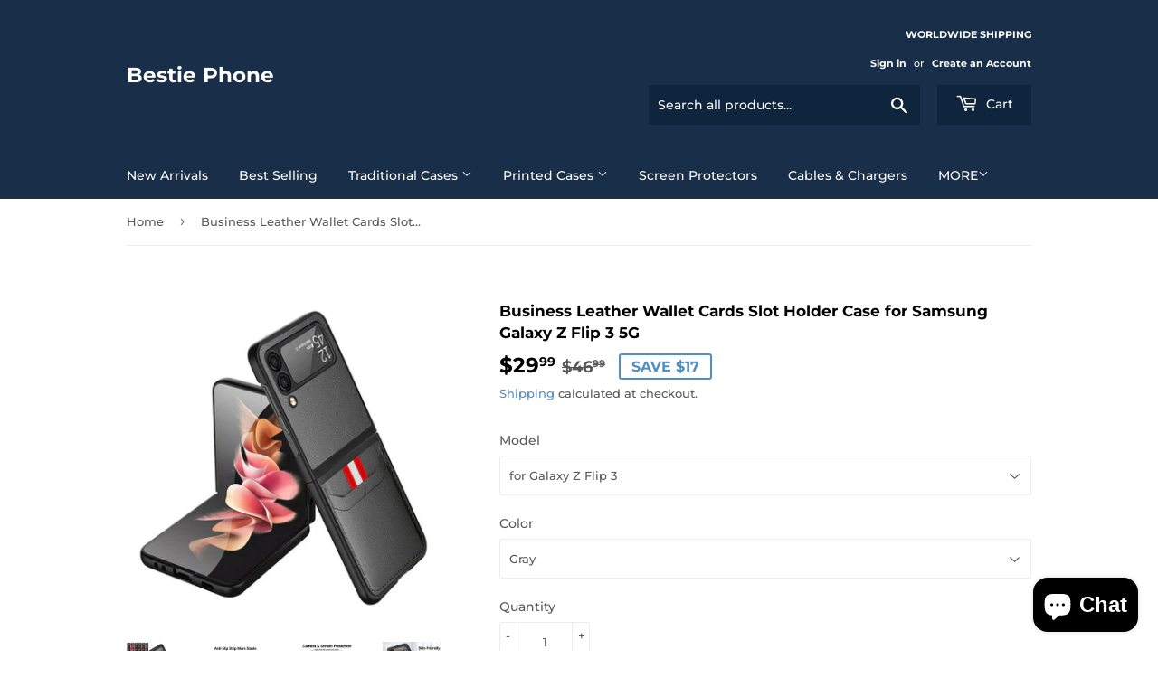

--- FILE ---
content_type: text/html; charset=utf-8
request_url: https://bestiephone.com/products/business-leather-wallet-cards-slot-holder-case-for-samsung-galaxy-z-flip-3-5g
body_size: 27968
content:
<!doctype html>
<html class="no-touch no-js">
<head>
  <script>(function(H){H.className=H.className.replace(/\bno-js\b/,'js')})(document.documentElement)</script>
  <!-- Basic page needs ================================================== -->
  <meta charset="utf-8">
  <meta http-equiv="X-UA-Compatible" content="IE=edge,chrome=1">

  
  <link rel="shortcut icon" href="//bestiephone.com/cdn/shop/files/Screenshot_3_32x32.png?v=1614287176" type="image/png" />
  

  <!-- Title and description ================================================== -->
  <title>
  Business Leather Wallet Cards Slot Holder Case for Samsung Galaxy Z Fl &ndash; Bestie Phone
  </title>

  
    <meta name="description" content="">
  

  <!-- Product meta ================================================== -->
  <!-- /snippets/social-meta-tags.liquid -->




<meta property="og:site_name" content="Bestie Phone">
<meta property="og:url" content="https://bestiephone.com/products/business-leather-wallet-cards-slot-holder-case-for-samsung-galaxy-z-flip-3-5g">
<meta property="og:title" content="Business Leather Wallet Cards Slot Holder Case for Samsung Galaxy Z Fl">
<meta property="og:type" content="product">
<meta property="og:description" content="Bestie Phone Store - We are providing Mobile Accessories, Phone case, Screen Protectors, Power Bank, Charger, Wireles charger, Cable charger, Car holder, Car charger for iPhones, Samsung Galaxy, Huawei, Oneplus...">

  <meta property="og:price:amount" content="29.99">
  <meta property="og:price:currency" content="USD">

<meta property="og:image" content="http://bestiephone.com/cdn/shop/products/0abbc8321a58fefd218c82208b2af6d2_1200x1200.jpg?v=1651154650"><meta property="og:image" content="http://bestiephone.com/cdn/shop/products/cbc853e02c28637e1c7bf280f9baac14_1200x1200.jpg?v=1651154650"><meta property="og:image" content="http://bestiephone.com/cdn/shop/products/5bc3219b6c7f264ccad159a9d4b0beb0_1200x1200.jpg?v=1651154650">
<meta property="og:image:secure_url" content="https://bestiephone.com/cdn/shop/products/0abbc8321a58fefd218c82208b2af6d2_1200x1200.jpg?v=1651154650"><meta property="og:image:secure_url" content="https://bestiephone.com/cdn/shop/products/cbc853e02c28637e1c7bf280f9baac14_1200x1200.jpg?v=1651154650"><meta property="og:image:secure_url" content="https://bestiephone.com/cdn/shop/products/5bc3219b6c7f264ccad159a9d4b0beb0_1200x1200.jpg?v=1651154650">


<meta name="twitter:card" content="summary_large_image">
<meta name="twitter:title" content="Business Leather Wallet Cards Slot Holder Case for Samsung Galaxy Z Fl">
<meta name="twitter:description" content="Bestie Phone Store - We are providing Mobile Accessories, Phone case, Screen Protectors, Power Bank, Charger, Wireles charger, Cable charger, Car holder, Car charger for iPhones, Samsung Galaxy, Huawei, Oneplus...">


  <!-- Helpers ================================================== -->
  <link rel="canonical" href="https://bestiephone.com/products/business-leather-wallet-cards-slot-holder-case-for-samsung-galaxy-z-flip-3-5g">
  <meta name="viewport" content="width=device-width,initial-scale=1">

  <!-- CSS ================================================== -->
  <link href="//bestiephone.com/cdn/shop/t/2/assets/theme.scss.css?v=115623414593221060441767581515" rel="stylesheet" type="text/css" media="all" />

  <!-- Header hook for plugins ================================================== -->
  <script>window.performance && window.performance.mark && window.performance.mark('shopify.content_for_header.start');</script><meta name="facebook-domain-verification" content="dgldn56oo4ow2chsuxvakxa7iqzm86">
<meta name="facebook-domain-verification" content="o2741uvreh8s56lyu3lo8u1awb6m08">
<meta name="google-site-verification" content="mpNSReQr3h3D5ppi-wYloihIHsjAz8N0pMDgqoie-Fc">
<meta id="shopify-digital-wallet" name="shopify-digital-wallet" content="/46028357795/digital_wallets/dialog">
<meta name="shopify-checkout-api-token" content="206c9493309aa9a89440beb1dbccb76a">
<meta id="in-context-paypal-metadata" data-shop-id="46028357795" data-venmo-supported="true" data-environment="production" data-locale="en_US" data-paypal-v4="true" data-currency="USD">
<link rel="alternate" type="application/json+oembed" href="https://bestiephone.com/products/business-leather-wallet-cards-slot-holder-case-for-samsung-galaxy-z-flip-3-5g.oembed">
<script async="async" src="/checkouts/internal/preloads.js?locale=en-US"></script>
<script id="shopify-features" type="application/json">{"accessToken":"206c9493309aa9a89440beb1dbccb76a","betas":["rich-media-storefront-analytics"],"domain":"bestiephone.com","predictiveSearch":true,"shopId":46028357795,"locale":"en"}</script>
<script>var Shopify = Shopify || {};
Shopify.shop = "bestie-phone-store.myshopify.com";
Shopify.locale = "en";
Shopify.currency = {"active":"USD","rate":"1.0"};
Shopify.country = "US";
Shopify.theme = {"name":"Supply","id":108683493539,"schema_name":"Supply","schema_version":"9.0.1","theme_store_id":679,"role":"main"};
Shopify.theme.handle = "null";
Shopify.theme.style = {"id":null,"handle":null};
Shopify.cdnHost = "bestiephone.com/cdn";
Shopify.routes = Shopify.routes || {};
Shopify.routes.root = "/";</script>
<script type="module">!function(o){(o.Shopify=o.Shopify||{}).modules=!0}(window);</script>
<script>!function(o){function n(){var o=[];function n(){o.push(Array.prototype.slice.apply(arguments))}return n.q=o,n}var t=o.Shopify=o.Shopify||{};t.loadFeatures=n(),t.autoloadFeatures=n()}(window);</script>
<script id="shop-js-analytics" type="application/json">{"pageType":"product"}</script>
<script defer="defer" async type="module" src="//bestiephone.com/cdn/shopifycloud/shop-js/modules/v2/client.init-shop-cart-sync_C5BV16lS.en.esm.js"></script>
<script defer="defer" async type="module" src="//bestiephone.com/cdn/shopifycloud/shop-js/modules/v2/chunk.common_CygWptCX.esm.js"></script>
<script type="module">
  await import("//bestiephone.com/cdn/shopifycloud/shop-js/modules/v2/client.init-shop-cart-sync_C5BV16lS.en.esm.js");
await import("//bestiephone.com/cdn/shopifycloud/shop-js/modules/v2/chunk.common_CygWptCX.esm.js");

  window.Shopify.SignInWithShop?.initShopCartSync?.({"fedCMEnabled":true,"windoidEnabled":true});

</script>
<script id="__st">var __st={"a":46028357795,"offset":-28800,"reqid":"8efab38b-a5f0-4fcb-b97a-166f376bc650-1768787410","pageurl":"bestiephone.com\/products\/business-leather-wallet-cards-slot-holder-case-for-samsung-galaxy-z-flip-3-5g","u":"a7e7cbdc615a","p":"product","rtyp":"product","rid":7680543031547};</script>
<script>window.ShopifyPaypalV4VisibilityTracking = true;</script>
<script id="captcha-bootstrap">!function(){'use strict';const t='contact',e='account',n='new_comment',o=[[t,t],['blogs',n],['comments',n],[t,'customer']],c=[[e,'customer_login'],[e,'guest_login'],[e,'recover_customer_password'],[e,'create_customer']],r=t=>t.map((([t,e])=>`form[action*='/${t}']:not([data-nocaptcha='true']) input[name='form_type'][value='${e}']`)).join(','),a=t=>()=>t?[...document.querySelectorAll(t)].map((t=>t.form)):[];function s(){const t=[...o],e=r(t);return a(e)}const i='password',u='form_key',d=['recaptcha-v3-token','g-recaptcha-response','h-captcha-response',i],f=()=>{try{return window.sessionStorage}catch{return}},m='__shopify_v',_=t=>t.elements[u];function p(t,e,n=!1){try{const o=window.sessionStorage,c=JSON.parse(o.getItem(e)),{data:r}=function(t){const{data:e,action:n}=t;return t[m]||n?{data:e,action:n}:{data:t,action:n}}(c);for(const[e,n]of Object.entries(r))t.elements[e]&&(t.elements[e].value=n);n&&o.removeItem(e)}catch(o){console.error('form repopulation failed',{error:o})}}const l='form_type',E='cptcha';function T(t){t.dataset[E]=!0}const w=window,h=w.document,L='Shopify',v='ce_forms',y='captcha';let A=!1;((t,e)=>{const n=(g='f06e6c50-85a8-45c8-87d0-21a2b65856fe',I='https://cdn.shopify.com/shopifycloud/storefront-forms-hcaptcha/ce_storefront_forms_captcha_hcaptcha.v1.5.2.iife.js',D={infoText:'Protected by hCaptcha',privacyText:'Privacy',termsText:'Terms'},(t,e,n)=>{const o=w[L][v],c=o.bindForm;if(c)return c(t,g,e,D).then(n);var r;o.q.push([[t,g,e,D],n]),r=I,A||(h.body.append(Object.assign(h.createElement('script'),{id:'captcha-provider',async:!0,src:r})),A=!0)});var g,I,D;w[L]=w[L]||{},w[L][v]=w[L][v]||{},w[L][v].q=[],w[L][y]=w[L][y]||{},w[L][y].protect=function(t,e){n(t,void 0,e),T(t)},Object.freeze(w[L][y]),function(t,e,n,w,h,L){const[v,y,A,g]=function(t,e,n){const i=e?o:[],u=t?c:[],d=[...i,...u],f=r(d),m=r(i),_=r(d.filter((([t,e])=>n.includes(e))));return[a(f),a(m),a(_),s()]}(w,h,L),I=t=>{const e=t.target;return e instanceof HTMLFormElement?e:e&&e.form},D=t=>v().includes(t);t.addEventListener('submit',(t=>{const e=I(t);if(!e)return;const n=D(e)&&!e.dataset.hcaptchaBound&&!e.dataset.recaptchaBound,o=_(e),c=g().includes(e)&&(!o||!o.value);(n||c)&&t.preventDefault(),c&&!n&&(function(t){try{if(!f())return;!function(t){const e=f();if(!e)return;const n=_(t);if(!n)return;const o=n.value;o&&e.removeItem(o)}(t);const e=Array.from(Array(32),(()=>Math.random().toString(36)[2])).join('');!function(t,e){_(t)||t.append(Object.assign(document.createElement('input'),{type:'hidden',name:u})),t.elements[u].value=e}(t,e),function(t,e){const n=f();if(!n)return;const o=[...t.querySelectorAll(`input[type='${i}']`)].map((({name:t})=>t)),c=[...d,...o],r={};for(const[a,s]of new FormData(t).entries())c.includes(a)||(r[a]=s);n.setItem(e,JSON.stringify({[m]:1,action:t.action,data:r}))}(t,e)}catch(e){console.error('failed to persist form',e)}}(e),e.submit())}));const S=(t,e)=>{t&&!t.dataset[E]&&(n(t,e.some((e=>e===t))),T(t))};for(const o of['focusin','change'])t.addEventListener(o,(t=>{const e=I(t);D(e)&&S(e,y())}));const B=e.get('form_key'),M=e.get(l),P=B&&M;t.addEventListener('DOMContentLoaded',(()=>{const t=y();if(P)for(const e of t)e.elements[l].value===M&&p(e,B);[...new Set([...A(),...v().filter((t=>'true'===t.dataset.shopifyCaptcha))])].forEach((e=>S(e,t)))}))}(h,new URLSearchParams(w.location.search),n,t,e,['guest_login'])})(!0,!0)}();</script>
<script integrity="sha256-4kQ18oKyAcykRKYeNunJcIwy7WH5gtpwJnB7kiuLZ1E=" data-source-attribution="shopify.loadfeatures" defer="defer" src="//bestiephone.com/cdn/shopifycloud/storefront/assets/storefront/load_feature-a0a9edcb.js" crossorigin="anonymous"></script>
<script data-source-attribution="shopify.dynamic_checkout.dynamic.init">var Shopify=Shopify||{};Shopify.PaymentButton=Shopify.PaymentButton||{isStorefrontPortableWallets:!0,init:function(){window.Shopify.PaymentButton.init=function(){};var t=document.createElement("script");t.src="https://bestiephone.com/cdn/shopifycloud/portable-wallets/latest/portable-wallets.en.js",t.type="module",document.head.appendChild(t)}};
</script>
<script data-source-attribution="shopify.dynamic_checkout.buyer_consent">
  function portableWalletsHideBuyerConsent(e){var t=document.getElementById("shopify-buyer-consent"),n=document.getElementById("shopify-subscription-policy-button");t&&n&&(t.classList.add("hidden"),t.setAttribute("aria-hidden","true"),n.removeEventListener("click",e))}function portableWalletsShowBuyerConsent(e){var t=document.getElementById("shopify-buyer-consent"),n=document.getElementById("shopify-subscription-policy-button");t&&n&&(t.classList.remove("hidden"),t.removeAttribute("aria-hidden"),n.addEventListener("click",e))}window.Shopify?.PaymentButton&&(window.Shopify.PaymentButton.hideBuyerConsent=portableWalletsHideBuyerConsent,window.Shopify.PaymentButton.showBuyerConsent=portableWalletsShowBuyerConsent);
</script>
<script>
  function portableWalletsCleanup(e){e&&e.src&&console.error("Failed to load portable wallets script "+e.src);var t=document.querySelectorAll("shopify-accelerated-checkout .shopify-payment-button__skeleton, shopify-accelerated-checkout-cart .wallet-cart-button__skeleton"),e=document.getElementById("shopify-buyer-consent");for(let e=0;e<t.length;e++)t[e].remove();e&&e.remove()}function portableWalletsNotLoadedAsModule(e){e instanceof ErrorEvent&&"string"==typeof e.message&&e.message.includes("import.meta")&&"string"==typeof e.filename&&e.filename.includes("portable-wallets")&&(window.removeEventListener("error",portableWalletsNotLoadedAsModule),window.Shopify.PaymentButton.failedToLoad=e,"loading"===document.readyState?document.addEventListener("DOMContentLoaded",window.Shopify.PaymentButton.init):window.Shopify.PaymentButton.init())}window.addEventListener("error",portableWalletsNotLoadedAsModule);
</script>

<script type="module" src="https://bestiephone.com/cdn/shopifycloud/portable-wallets/latest/portable-wallets.en.js" onError="portableWalletsCleanup(this)" crossorigin="anonymous"></script>
<script nomodule>
  document.addEventListener("DOMContentLoaded", portableWalletsCleanup);
</script>

<link id="shopify-accelerated-checkout-styles" rel="stylesheet" media="screen" href="https://bestiephone.com/cdn/shopifycloud/portable-wallets/latest/accelerated-checkout-backwards-compat.css" crossorigin="anonymous">
<style id="shopify-accelerated-checkout-cart">
        #shopify-buyer-consent {
  margin-top: 1em;
  display: inline-block;
  width: 100%;
}

#shopify-buyer-consent.hidden {
  display: none;
}

#shopify-subscription-policy-button {
  background: none;
  border: none;
  padding: 0;
  text-decoration: underline;
  font-size: inherit;
  cursor: pointer;
}

#shopify-subscription-policy-button::before {
  box-shadow: none;
}

      </style>

<script>window.performance && window.performance.mark && window.performance.mark('shopify.content_for_header.end');</script>

  
  

  <script src="//bestiephone.com/cdn/shop/t/2/assets/jquery-2.2.3.min.js?v=58211863146907186831597659025" type="text/javascript"></script>

  <script src="//bestiephone.com/cdn/shop/t/2/assets/lazysizes.min.js?v=8147953233334221341597659025" async="async"></script>
  <script src="//bestiephone.com/cdn/shop/t/2/assets/vendor.js?v=106177282645720727331597659028" defer="defer"></script>
  <script src="//bestiephone.com/cdn/shop/t/2/assets/theme.js?v=88090588602936917221597659040" defer="defer"></script>



	<script>var loox_global_hash = '1714971707656';</script><style>.loox-reviews-default { max-width: 1200px; margin: 0 auto; }.loox-rating .loox-icon { color:#000000; }
:root { --lxs-rating-icon-color: #000000; }</style>
<!-- BEGIN app block: shopify://apps/pagefly-page-builder/blocks/app-embed/83e179f7-59a0-4589-8c66-c0dddf959200 -->

<!-- BEGIN app snippet: pagefly-cro-ab-testing-main -->







<script>
  ;(function () {
    const url = new URL(window.location)
    const viewParam = url.searchParams.get('view')
    if (viewParam && viewParam.includes('variant-pf-')) {
      url.searchParams.set('pf_v', viewParam)
      url.searchParams.delete('view')
      window.history.replaceState({}, '', url)
    }
  })()
</script>



<script type='module'>
  
  window.PAGEFLY_CRO = window.PAGEFLY_CRO || {}

  window.PAGEFLY_CRO['data_debug'] = {
    original_template_suffix: "all_products",
    allow_ab_test: false,
    ab_test_start_time: 0,
    ab_test_end_time: 0,
    today_date_time: 1768787410000,
  }
  window.PAGEFLY_CRO['GA4'] = { enabled: false}
</script>

<!-- END app snippet -->








  <script src='https://cdn.shopify.com/extensions/019bb4f9-aed6-78a3-be91-e9d44663e6bf/pagefly-page-builder-215/assets/pagefly-helper.js' defer='defer'></script>

  <script src='https://cdn.shopify.com/extensions/019bb4f9-aed6-78a3-be91-e9d44663e6bf/pagefly-page-builder-215/assets/pagefly-general-helper.js' defer='defer'></script>

  <script src='https://cdn.shopify.com/extensions/019bb4f9-aed6-78a3-be91-e9d44663e6bf/pagefly-page-builder-215/assets/pagefly-snap-slider.js' defer='defer'></script>

  <script src='https://cdn.shopify.com/extensions/019bb4f9-aed6-78a3-be91-e9d44663e6bf/pagefly-page-builder-215/assets/pagefly-slideshow-v3.js' defer='defer'></script>

  <script src='https://cdn.shopify.com/extensions/019bb4f9-aed6-78a3-be91-e9d44663e6bf/pagefly-page-builder-215/assets/pagefly-slideshow-v4.js' defer='defer'></script>

  <script src='https://cdn.shopify.com/extensions/019bb4f9-aed6-78a3-be91-e9d44663e6bf/pagefly-page-builder-215/assets/pagefly-glider.js' defer='defer'></script>

  <script src='https://cdn.shopify.com/extensions/019bb4f9-aed6-78a3-be91-e9d44663e6bf/pagefly-page-builder-215/assets/pagefly-slideshow-v1-v2.js' defer='defer'></script>

  <script src='https://cdn.shopify.com/extensions/019bb4f9-aed6-78a3-be91-e9d44663e6bf/pagefly-page-builder-215/assets/pagefly-product-media.js' defer='defer'></script>

  <script src='https://cdn.shopify.com/extensions/019bb4f9-aed6-78a3-be91-e9d44663e6bf/pagefly-page-builder-215/assets/pagefly-product.js' defer='defer'></script>


<script id='pagefly-helper-data' type='application/json'>
  {
    "page_optimization": {
      "assets_prefetching": false
    },
    "elements_asset_mapper": {
      "Accordion": "https://cdn.shopify.com/extensions/019bb4f9-aed6-78a3-be91-e9d44663e6bf/pagefly-page-builder-215/assets/pagefly-accordion.js",
      "Accordion3": "https://cdn.shopify.com/extensions/019bb4f9-aed6-78a3-be91-e9d44663e6bf/pagefly-page-builder-215/assets/pagefly-accordion3.js",
      "CountDown": "https://cdn.shopify.com/extensions/019bb4f9-aed6-78a3-be91-e9d44663e6bf/pagefly-page-builder-215/assets/pagefly-countdown.js",
      "GMap1": "https://cdn.shopify.com/extensions/019bb4f9-aed6-78a3-be91-e9d44663e6bf/pagefly-page-builder-215/assets/pagefly-gmap.js",
      "GMap2": "https://cdn.shopify.com/extensions/019bb4f9-aed6-78a3-be91-e9d44663e6bf/pagefly-page-builder-215/assets/pagefly-gmap.js",
      "GMapBasicV2": "https://cdn.shopify.com/extensions/019bb4f9-aed6-78a3-be91-e9d44663e6bf/pagefly-page-builder-215/assets/pagefly-gmap.js",
      "GMapAdvancedV2": "https://cdn.shopify.com/extensions/019bb4f9-aed6-78a3-be91-e9d44663e6bf/pagefly-page-builder-215/assets/pagefly-gmap.js",
      "HTML.Video": "https://cdn.shopify.com/extensions/019bb4f9-aed6-78a3-be91-e9d44663e6bf/pagefly-page-builder-215/assets/pagefly-htmlvideo.js",
      "HTML.Video2": "https://cdn.shopify.com/extensions/019bb4f9-aed6-78a3-be91-e9d44663e6bf/pagefly-page-builder-215/assets/pagefly-htmlvideo2.js",
      "HTML.Video3": "https://cdn.shopify.com/extensions/019bb4f9-aed6-78a3-be91-e9d44663e6bf/pagefly-page-builder-215/assets/pagefly-htmlvideo2.js",
      "BackgroundVideo": "https://cdn.shopify.com/extensions/019bb4f9-aed6-78a3-be91-e9d44663e6bf/pagefly-page-builder-215/assets/pagefly-htmlvideo2.js",
      "Instagram": "https://cdn.shopify.com/extensions/019bb4f9-aed6-78a3-be91-e9d44663e6bf/pagefly-page-builder-215/assets/pagefly-instagram.js",
      "Instagram2": "https://cdn.shopify.com/extensions/019bb4f9-aed6-78a3-be91-e9d44663e6bf/pagefly-page-builder-215/assets/pagefly-instagram.js",
      "Insta3": "https://cdn.shopify.com/extensions/019bb4f9-aed6-78a3-be91-e9d44663e6bf/pagefly-page-builder-215/assets/pagefly-instagram3.js",
      "Tabs": "https://cdn.shopify.com/extensions/019bb4f9-aed6-78a3-be91-e9d44663e6bf/pagefly-page-builder-215/assets/pagefly-tab.js",
      "Tabs3": "https://cdn.shopify.com/extensions/019bb4f9-aed6-78a3-be91-e9d44663e6bf/pagefly-page-builder-215/assets/pagefly-tab3.js",
      "ProductBox": "https://cdn.shopify.com/extensions/019bb4f9-aed6-78a3-be91-e9d44663e6bf/pagefly-page-builder-215/assets/pagefly-cart.js",
      "FBPageBox2": "https://cdn.shopify.com/extensions/019bb4f9-aed6-78a3-be91-e9d44663e6bf/pagefly-page-builder-215/assets/pagefly-facebook.js",
      "FBLikeButton2": "https://cdn.shopify.com/extensions/019bb4f9-aed6-78a3-be91-e9d44663e6bf/pagefly-page-builder-215/assets/pagefly-facebook.js",
      "TwitterFeed2": "https://cdn.shopify.com/extensions/019bb4f9-aed6-78a3-be91-e9d44663e6bf/pagefly-page-builder-215/assets/pagefly-twitter.js",
      "Paragraph4": "https://cdn.shopify.com/extensions/019bb4f9-aed6-78a3-be91-e9d44663e6bf/pagefly-page-builder-215/assets/pagefly-paragraph4.js",

      "AliReviews": "https://cdn.shopify.com/extensions/019bb4f9-aed6-78a3-be91-e9d44663e6bf/pagefly-page-builder-215/assets/pagefly-3rd-elements.js",
      "BackInStock": "https://cdn.shopify.com/extensions/019bb4f9-aed6-78a3-be91-e9d44663e6bf/pagefly-page-builder-215/assets/pagefly-3rd-elements.js",
      "GloboBackInStock": "https://cdn.shopify.com/extensions/019bb4f9-aed6-78a3-be91-e9d44663e6bf/pagefly-page-builder-215/assets/pagefly-3rd-elements.js",
      "GrowaveWishlist": "https://cdn.shopify.com/extensions/019bb4f9-aed6-78a3-be91-e9d44663e6bf/pagefly-page-builder-215/assets/pagefly-3rd-elements.js",
      "InfiniteOptionsShopPad": "https://cdn.shopify.com/extensions/019bb4f9-aed6-78a3-be91-e9d44663e6bf/pagefly-page-builder-215/assets/pagefly-3rd-elements.js",
      "InkybayProductPersonalizer": "https://cdn.shopify.com/extensions/019bb4f9-aed6-78a3-be91-e9d44663e6bf/pagefly-page-builder-215/assets/pagefly-3rd-elements.js",
      "LimeSpot": "https://cdn.shopify.com/extensions/019bb4f9-aed6-78a3-be91-e9d44663e6bf/pagefly-page-builder-215/assets/pagefly-3rd-elements.js",
      "Loox": "https://cdn.shopify.com/extensions/019bb4f9-aed6-78a3-be91-e9d44663e6bf/pagefly-page-builder-215/assets/pagefly-3rd-elements.js",
      "Opinew": "https://cdn.shopify.com/extensions/019bb4f9-aed6-78a3-be91-e9d44663e6bf/pagefly-page-builder-215/assets/pagefly-3rd-elements.js",
      "Powr": "https://cdn.shopify.com/extensions/019bb4f9-aed6-78a3-be91-e9d44663e6bf/pagefly-page-builder-215/assets/pagefly-3rd-elements.js",
      "ProductReviews": "https://cdn.shopify.com/extensions/019bb4f9-aed6-78a3-be91-e9d44663e6bf/pagefly-page-builder-215/assets/pagefly-3rd-elements.js",
      "PushOwl": "https://cdn.shopify.com/extensions/019bb4f9-aed6-78a3-be91-e9d44663e6bf/pagefly-page-builder-215/assets/pagefly-3rd-elements.js",
      "ReCharge": "https://cdn.shopify.com/extensions/019bb4f9-aed6-78a3-be91-e9d44663e6bf/pagefly-page-builder-215/assets/pagefly-3rd-elements.js",
      "Rivyo": "https://cdn.shopify.com/extensions/019bb4f9-aed6-78a3-be91-e9d44663e6bf/pagefly-page-builder-215/assets/pagefly-3rd-elements.js",
      "TrackingMore": "https://cdn.shopify.com/extensions/019bb4f9-aed6-78a3-be91-e9d44663e6bf/pagefly-page-builder-215/assets/pagefly-3rd-elements.js",
      "Vitals": "https://cdn.shopify.com/extensions/019bb4f9-aed6-78a3-be91-e9d44663e6bf/pagefly-page-builder-215/assets/pagefly-3rd-elements.js",
      "Wiser": "https://cdn.shopify.com/extensions/019bb4f9-aed6-78a3-be91-e9d44663e6bf/pagefly-page-builder-215/assets/pagefly-3rd-elements.js"
    },
    "custom_elements_mapper": {
      "pf-click-action-element": "https://cdn.shopify.com/extensions/019bb4f9-aed6-78a3-be91-e9d44663e6bf/pagefly-page-builder-215/assets/pagefly-click-action-element.js",
      "pf-dialog-element": "https://cdn.shopify.com/extensions/019bb4f9-aed6-78a3-be91-e9d44663e6bf/pagefly-page-builder-215/assets/pagefly-dialog-element.js"
    }
  }
</script>


<!-- END app block --><script src="https://cdn.shopify.com/extensions/7bc9bb47-adfa-4267-963e-cadee5096caf/inbox-1252/assets/inbox-chat-loader.js" type="text/javascript" defer="defer"></script>
<link href="https://monorail-edge.shopifysvc.com" rel="dns-prefetch">
<script>(function(){if ("sendBeacon" in navigator && "performance" in window) {try {var session_token_from_headers = performance.getEntriesByType('navigation')[0].serverTiming.find(x => x.name == '_s').description;} catch {var session_token_from_headers = undefined;}var session_cookie_matches = document.cookie.match(/_shopify_s=([^;]*)/);var session_token_from_cookie = session_cookie_matches && session_cookie_matches.length === 2 ? session_cookie_matches[1] : "";var session_token = session_token_from_headers || session_token_from_cookie || "";function handle_abandonment_event(e) {var entries = performance.getEntries().filter(function(entry) {return /monorail-edge.shopifysvc.com/.test(entry.name);});if (!window.abandonment_tracked && entries.length === 0) {window.abandonment_tracked = true;var currentMs = Date.now();var navigation_start = performance.timing.navigationStart;var payload = {shop_id: 46028357795,url: window.location.href,navigation_start,duration: currentMs - navigation_start,session_token,page_type: "product"};window.navigator.sendBeacon("https://monorail-edge.shopifysvc.com/v1/produce", JSON.stringify({schema_id: "online_store_buyer_site_abandonment/1.1",payload: payload,metadata: {event_created_at_ms: currentMs,event_sent_at_ms: currentMs}}));}}window.addEventListener('pagehide', handle_abandonment_event);}}());</script>
<script id="web-pixels-manager-setup">(function e(e,d,r,n,o){if(void 0===o&&(o={}),!Boolean(null===(a=null===(i=window.Shopify)||void 0===i?void 0:i.analytics)||void 0===a?void 0:a.replayQueue)){var i,a;window.Shopify=window.Shopify||{};var t=window.Shopify;t.analytics=t.analytics||{};var s=t.analytics;s.replayQueue=[],s.publish=function(e,d,r){return s.replayQueue.push([e,d,r]),!0};try{self.performance.mark("wpm:start")}catch(e){}var l=function(){var e={modern:/Edge?\/(1{2}[4-9]|1[2-9]\d|[2-9]\d{2}|\d{4,})\.\d+(\.\d+|)|Firefox\/(1{2}[4-9]|1[2-9]\d|[2-9]\d{2}|\d{4,})\.\d+(\.\d+|)|Chrom(ium|e)\/(9{2}|\d{3,})\.\d+(\.\d+|)|(Maci|X1{2}).+ Version\/(15\.\d+|(1[6-9]|[2-9]\d|\d{3,})\.\d+)([,.]\d+|)( \(\w+\)|)( Mobile\/\w+|) Safari\/|Chrome.+OPR\/(9{2}|\d{3,})\.\d+\.\d+|(CPU[ +]OS|iPhone[ +]OS|CPU[ +]iPhone|CPU IPhone OS|CPU iPad OS)[ +]+(15[._]\d+|(1[6-9]|[2-9]\d|\d{3,})[._]\d+)([._]\d+|)|Android:?[ /-](13[3-9]|1[4-9]\d|[2-9]\d{2}|\d{4,})(\.\d+|)(\.\d+|)|Android.+Firefox\/(13[5-9]|1[4-9]\d|[2-9]\d{2}|\d{4,})\.\d+(\.\d+|)|Android.+Chrom(ium|e)\/(13[3-9]|1[4-9]\d|[2-9]\d{2}|\d{4,})\.\d+(\.\d+|)|SamsungBrowser\/([2-9]\d|\d{3,})\.\d+/,legacy:/Edge?\/(1[6-9]|[2-9]\d|\d{3,})\.\d+(\.\d+|)|Firefox\/(5[4-9]|[6-9]\d|\d{3,})\.\d+(\.\d+|)|Chrom(ium|e)\/(5[1-9]|[6-9]\d|\d{3,})\.\d+(\.\d+|)([\d.]+$|.*Safari\/(?![\d.]+ Edge\/[\d.]+$))|(Maci|X1{2}).+ Version\/(10\.\d+|(1[1-9]|[2-9]\d|\d{3,})\.\d+)([,.]\d+|)( \(\w+\)|)( Mobile\/\w+|) Safari\/|Chrome.+OPR\/(3[89]|[4-9]\d|\d{3,})\.\d+\.\d+|(CPU[ +]OS|iPhone[ +]OS|CPU[ +]iPhone|CPU IPhone OS|CPU iPad OS)[ +]+(10[._]\d+|(1[1-9]|[2-9]\d|\d{3,})[._]\d+)([._]\d+|)|Android:?[ /-](13[3-9]|1[4-9]\d|[2-9]\d{2}|\d{4,})(\.\d+|)(\.\d+|)|Mobile Safari.+OPR\/([89]\d|\d{3,})\.\d+\.\d+|Android.+Firefox\/(13[5-9]|1[4-9]\d|[2-9]\d{2}|\d{4,})\.\d+(\.\d+|)|Android.+Chrom(ium|e)\/(13[3-9]|1[4-9]\d|[2-9]\d{2}|\d{4,})\.\d+(\.\d+|)|Android.+(UC? ?Browser|UCWEB|U3)[ /]?(15\.([5-9]|\d{2,})|(1[6-9]|[2-9]\d|\d{3,})\.\d+)\.\d+|SamsungBrowser\/(5\.\d+|([6-9]|\d{2,})\.\d+)|Android.+MQ{2}Browser\/(14(\.(9|\d{2,})|)|(1[5-9]|[2-9]\d|\d{3,})(\.\d+|))(\.\d+|)|K[Aa][Ii]OS\/(3\.\d+|([4-9]|\d{2,})\.\d+)(\.\d+|)/},d=e.modern,r=e.legacy,n=navigator.userAgent;return n.match(d)?"modern":n.match(r)?"legacy":"unknown"}(),u="modern"===l?"modern":"legacy",c=(null!=n?n:{modern:"",legacy:""})[u],f=function(e){return[e.baseUrl,"/wpm","/b",e.hashVersion,"modern"===e.buildTarget?"m":"l",".js"].join("")}({baseUrl:d,hashVersion:r,buildTarget:u}),m=function(e){var d=e.version,r=e.bundleTarget,n=e.surface,o=e.pageUrl,i=e.monorailEndpoint;return{emit:function(e){var a=e.status,t=e.errorMsg,s=(new Date).getTime(),l=JSON.stringify({metadata:{event_sent_at_ms:s},events:[{schema_id:"web_pixels_manager_load/3.1",payload:{version:d,bundle_target:r,page_url:o,status:a,surface:n,error_msg:t},metadata:{event_created_at_ms:s}}]});if(!i)return console&&console.warn&&console.warn("[Web Pixels Manager] No Monorail endpoint provided, skipping logging."),!1;try{return self.navigator.sendBeacon.bind(self.navigator)(i,l)}catch(e){}var u=new XMLHttpRequest;try{return u.open("POST",i,!0),u.setRequestHeader("Content-Type","text/plain"),u.send(l),!0}catch(e){return console&&console.warn&&console.warn("[Web Pixels Manager] Got an unhandled error while logging to Monorail."),!1}}}}({version:r,bundleTarget:l,surface:e.surface,pageUrl:self.location.href,monorailEndpoint:e.monorailEndpoint});try{o.browserTarget=l,function(e){var d=e.src,r=e.async,n=void 0===r||r,o=e.onload,i=e.onerror,a=e.sri,t=e.scriptDataAttributes,s=void 0===t?{}:t,l=document.createElement("script"),u=document.querySelector("head"),c=document.querySelector("body");if(l.async=n,l.src=d,a&&(l.integrity=a,l.crossOrigin="anonymous"),s)for(var f in s)if(Object.prototype.hasOwnProperty.call(s,f))try{l.dataset[f]=s[f]}catch(e){}if(o&&l.addEventListener("load",o),i&&l.addEventListener("error",i),u)u.appendChild(l);else{if(!c)throw new Error("Did not find a head or body element to append the script");c.appendChild(l)}}({src:f,async:!0,onload:function(){if(!function(){var e,d;return Boolean(null===(d=null===(e=window.Shopify)||void 0===e?void 0:e.analytics)||void 0===d?void 0:d.initialized)}()){var d=window.webPixelsManager.init(e)||void 0;if(d){var r=window.Shopify.analytics;r.replayQueue.forEach((function(e){var r=e[0],n=e[1],o=e[2];d.publishCustomEvent(r,n,o)})),r.replayQueue=[],r.publish=d.publishCustomEvent,r.visitor=d.visitor,r.initialized=!0}}},onerror:function(){return m.emit({status:"failed",errorMsg:"".concat(f," has failed to load")})},sri:function(e){var d=/^sha384-[A-Za-z0-9+/=]+$/;return"string"==typeof e&&d.test(e)}(c)?c:"",scriptDataAttributes:o}),m.emit({status:"loading"})}catch(e){m.emit({status:"failed",errorMsg:(null==e?void 0:e.message)||"Unknown error"})}}})({shopId: 46028357795,storefrontBaseUrl: "https://bestiephone.com",extensionsBaseUrl: "https://extensions.shopifycdn.com/cdn/shopifycloud/web-pixels-manager",monorailEndpoint: "https://monorail-edge.shopifysvc.com/unstable/produce_batch",surface: "storefront-renderer",enabledBetaFlags: ["2dca8a86"],webPixelsConfigList: [{"id":"445972731","configuration":"{\"config\":\"{\\\"pixel_id\\\":\\\"G-60CW4HNPNY\\\",\\\"target_country\\\":\\\"US\\\",\\\"gtag_events\\\":[{\\\"type\\\":\\\"begin_checkout\\\",\\\"action_label\\\":\\\"G-60CW4HNPNY\\\"},{\\\"type\\\":\\\"search\\\",\\\"action_label\\\":\\\"G-60CW4HNPNY\\\"},{\\\"type\\\":\\\"view_item\\\",\\\"action_label\\\":[\\\"G-60CW4HNPNY\\\",\\\"MC-B2Q7L0BLWX\\\"]},{\\\"type\\\":\\\"purchase\\\",\\\"action_label\\\":[\\\"G-60CW4HNPNY\\\",\\\"MC-B2Q7L0BLWX\\\"]},{\\\"type\\\":\\\"page_view\\\",\\\"action_label\\\":[\\\"G-60CW4HNPNY\\\",\\\"MC-B2Q7L0BLWX\\\"]},{\\\"type\\\":\\\"add_payment_info\\\",\\\"action_label\\\":\\\"G-60CW4HNPNY\\\"},{\\\"type\\\":\\\"add_to_cart\\\",\\\"action_label\\\":\\\"G-60CW4HNPNY\\\"}],\\\"enable_monitoring_mode\\\":false}\"}","eventPayloadVersion":"v1","runtimeContext":"OPEN","scriptVersion":"b2a88bafab3e21179ed38636efcd8a93","type":"APP","apiClientId":1780363,"privacyPurposes":[],"dataSharingAdjustments":{"protectedCustomerApprovalScopes":["read_customer_address","read_customer_email","read_customer_name","read_customer_personal_data","read_customer_phone"]}},{"id":"59212027","eventPayloadVersion":"v1","runtimeContext":"LAX","scriptVersion":"1","type":"CUSTOM","privacyPurposes":["MARKETING"],"name":"Meta pixel (migrated)"},{"id":"shopify-app-pixel","configuration":"{}","eventPayloadVersion":"v1","runtimeContext":"STRICT","scriptVersion":"0450","apiClientId":"shopify-pixel","type":"APP","privacyPurposes":["ANALYTICS","MARKETING"]},{"id":"shopify-custom-pixel","eventPayloadVersion":"v1","runtimeContext":"LAX","scriptVersion":"0450","apiClientId":"shopify-pixel","type":"CUSTOM","privacyPurposes":["ANALYTICS","MARKETING"]}],isMerchantRequest: false,initData: {"shop":{"name":"Bestie Phone","paymentSettings":{"currencyCode":"USD"},"myshopifyDomain":"bestie-phone-store.myshopify.com","countryCode":"US","storefrontUrl":"https:\/\/bestiephone.com"},"customer":null,"cart":null,"checkout":null,"productVariants":[{"price":{"amount":29.99,"currencyCode":"USD"},"product":{"title":"Business Leather Wallet Cards Slot Holder Case for Samsung Galaxy Z Flip 3 5G","vendor":"GOODOPT Store","id":"7680543031547","untranslatedTitle":"Business Leather Wallet Cards Slot Holder Case for Samsung Galaxy Z Flip 3 5G","url":"\/products\/business-leather-wallet-cards-slot-holder-case-for-samsung-galaxy-z-flip-3-5g","type":"Home"},"id":"42967172153595","image":{"src":"\/\/bestiephone.com\/cdn\/shop\/products\/v-gray__-1589498397.jpg?v=1651154650"},"sku":"10:351785;14:10","title":"for Galaxy Z Flip 3 \/ Gray","untranslatedTitle":"for Galaxy Z Flip 3 \/ Gray"},{"price":{"amount":29.99,"currencyCode":"USD"},"product":{"title":"Business Leather Wallet Cards Slot Holder Case for Samsung Galaxy Z Flip 3 5G","vendor":"GOODOPT Store","id":"7680543031547","untranslatedTitle":"Business Leather Wallet Cards Slot Holder Case for Samsung Galaxy Z Flip 3 5G","url":"\/products\/business-leather-wallet-cards-slot-holder-case-for-samsung-galaxy-z-flip-3-5g","type":"Home"},"id":"42967172186363","image":{"src":"\/\/bestiephone.com\/cdn\/shop\/products\/v-black__-1821598557.jpg?v=1651154650"},"sku":"10:351785;14:10","title":"for Galaxy Z Flip 3 \/ Black","untranslatedTitle":"for Galaxy Z Flip 3 \/ Black"},{"price":{"amount":29.99,"currencyCode":"USD"},"product":{"title":"Business Leather Wallet Cards Slot Holder Case for Samsung Galaxy Z Flip 3 5G","vendor":"GOODOPT Store","id":"7680543031547","untranslatedTitle":"Business Leather Wallet Cards Slot Holder Case for Samsung Galaxy Z Flip 3 5G","url":"\/products\/business-leather-wallet-cards-slot-holder-case-for-samsung-galaxy-z-flip-3-5g","type":"Home"},"id":"42967172219131","image":{"src":"\/\/bestiephone.com\/cdn\/shop\/products\/v-Blue__-686459654.jpg?v=1651154650"},"sku":"10:351785;14:10","title":"for Galaxy Z Flip 3 \/ Blue","untranslatedTitle":"for Galaxy Z Flip 3 \/ Blue"},{"price":{"amount":29.99,"currencyCode":"USD"},"product":{"title":"Business Leather Wallet Cards Slot Holder Case for Samsung Galaxy Z Flip 3 5G","vendor":"GOODOPT Store","id":"7680543031547","untranslatedTitle":"Business Leather Wallet Cards Slot Holder Case for Samsung Galaxy Z Flip 3 5G","url":"\/products\/business-leather-wallet-cards-slot-holder-case-for-samsung-galaxy-z-flip-3-5g","type":"Home"},"id":"42967172251899","image":{"src":"\/\/bestiephone.com\/cdn\/shop\/products\/v-green__1065296094.jpg?v=1651154650"},"sku":"10:351785;14:10","title":"for Galaxy Z Flip 3 \/ Green","untranslatedTitle":"for Galaxy Z Flip 3 \/ Green"},{"price":{"amount":29.99,"currencyCode":"USD"},"product":{"title":"Business Leather Wallet Cards Slot Holder Case for Samsung Galaxy Z Flip 3 5G","vendor":"GOODOPT Store","id":"7680543031547","untranslatedTitle":"Business Leather Wallet Cards Slot Holder Case for Samsung Galaxy Z Flip 3 5G","url":"\/products\/business-leather-wallet-cards-slot-holder-case-for-samsung-galaxy-z-flip-3-5g","type":"Home"},"id":"42967172284667","image":{"src":"\/\/bestiephone.com\/cdn\/shop\/products\/v-brown__-32487103.jpg?v=1651154650"},"sku":"10:351785;14:10","title":"for Galaxy Z Flip 3 \/ Brown","untranslatedTitle":"for Galaxy Z Flip 3 \/ Brown"},{"price":{"amount":29.99,"currencyCode":"USD"},"product":{"title":"Business Leather Wallet Cards Slot Holder Case for Samsung Galaxy Z Flip 3 5G","vendor":"GOODOPT Store","id":"7680543031547","untranslatedTitle":"Business Leather Wallet Cards Slot Holder Case for Samsung Galaxy Z Flip 3 5G","url":"\/products\/business-leather-wallet-cards-slot-holder-case-for-samsung-galaxy-z-flip-3-5g","type":"Home"},"id":"42967172317435","image":{"src":"\/\/bestiephone.com\/cdn\/shop\/products\/v-Red__-1167804942.jpg?v=1651154650"},"sku":"10:351785;14:10","title":"for Galaxy Z Flip 3 \/ Red","untranslatedTitle":"for Galaxy Z Flip 3 \/ Red"}],"purchasingCompany":null},},"https://bestiephone.com/cdn","fcfee988w5aeb613cpc8e4bc33m6693e112",{"modern":"","legacy":""},{"shopId":"46028357795","storefrontBaseUrl":"https:\/\/bestiephone.com","extensionBaseUrl":"https:\/\/extensions.shopifycdn.com\/cdn\/shopifycloud\/web-pixels-manager","surface":"storefront-renderer","enabledBetaFlags":"[\"2dca8a86\"]","isMerchantRequest":"false","hashVersion":"fcfee988w5aeb613cpc8e4bc33m6693e112","publish":"custom","events":"[[\"page_viewed\",{}],[\"product_viewed\",{\"productVariant\":{\"price\":{\"amount\":29.99,\"currencyCode\":\"USD\"},\"product\":{\"title\":\"Business Leather Wallet Cards Slot Holder Case for Samsung Galaxy Z Flip 3 5G\",\"vendor\":\"GOODOPT Store\",\"id\":\"7680543031547\",\"untranslatedTitle\":\"Business Leather Wallet Cards Slot Holder Case for Samsung Galaxy Z Flip 3 5G\",\"url\":\"\/products\/business-leather-wallet-cards-slot-holder-case-for-samsung-galaxy-z-flip-3-5g\",\"type\":\"Home\"},\"id\":\"42967172153595\",\"image\":{\"src\":\"\/\/bestiephone.com\/cdn\/shop\/products\/v-gray__-1589498397.jpg?v=1651154650\"},\"sku\":\"10:351785;14:10\",\"title\":\"for Galaxy Z Flip 3 \/ Gray\",\"untranslatedTitle\":\"for Galaxy Z Flip 3 \/ Gray\"}}]]"});</script><script>
  window.ShopifyAnalytics = window.ShopifyAnalytics || {};
  window.ShopifyAnalytics.meta = window.ShopifyAnalytics.meta || {};
  window.ShopifyAnalytics.meta.currency = 'USD';
  var meta = {"product":{"id":7680543031547,"gid":"gid:\/\/shopify\/Product\/7680543031547","vendor":"GOODOPT Store","type":"Home","handle":"business-leather-wallet-cards-slot-holder-case-for-samsung-galaxy-z-flip-3-5g","variants":[{"id":42967172153595,"price":2999,"name":"Business Leather Wallet Cards Slot Holder Case for Samsung Galaxy Z Flip 3 5G - for Galaxy Z Flip 3 \/ Gray","public_title":"for Galaxy Z Flip 3 \/ Gray","sku":"10:351785;14:10"},{"id":42967172186363,"price":2999,"name":"Business Leather Wallet Cards Slot Holder Case for Samsung Galaxy Z Flip 3 5G - for Galaxy Z Flip 3 \/ Black","public_title":"for Galaxy Z Flip 3 \/ Black","sku":"10:351785;14:10"},{"id":42967172219131,"price":2999,"name":"Business Leather Wallet Cards Slot Holder Case for Samsung Galaxy Z Flip 3 5G - for Galaxy Z Flip 3 \/ Blue","public_title":"for Galaxy Z Flip 3 \/ Blue","sku":"10:351785;14:10"},{"id":42967172251899,"price":2999,"name":"Business Leather Wallet Cards Slot Holder Case for Samsung Galaxy Z Flip 3 5G - for Galaxy Z Flip 3 \/ Green","public_title":"for Galaxy Z Flip 3 \/ Green","sku":"10:351785;14:10"},{"id":42967172284667,"price":2999,"name":"Business Leather Wallet Cards Slot Holder Case for Samsung Galaxy Z Flip 3 5G - for Galaxy Z Flip 3 \/ Brown","public_title":"for Galaxy Z Flip 3 \/ Brown","sku":"10:351785;14:10"},{"id":42967172317435,"price":2999,"name":"Business Leather Wallet Cards Slot Holder Case for Samsung Galaxy Z Flip 3 5G - for Galaxy Z Flip 3 \/ Red","public_title":"for Galaxy Z Flip 3 \/ Red","sku":"10:351785;14:10"}],"remote":false},"page":{"pageType":"product","resourceType":"product","resourceId":7680543031547,"requestId":"8efab38b-a5f0-4fcb-b97a-166f376bc650-1768787410"}};
  for (var attr in meta) {
    window.ShopifyAnalytics.meta[attr] = meta[attr];
  }
</script>
<script class="analytics">
  (function () {
    var customDocumentWrite = function(content) {
      var jquery = null;

      if (window.jQuery) {
        jquery = window.jQuery;
      } else if (window.Checkout && window.Checkout.$) {
        jquery = window.Checkout.$;
      }

      if (jquery) {
        jquery('body').append(content);
      }
    };

    var hasLoggedConversion = function(token) {
      if (token) {
        return document.cookie.indexOf('loggedConversion=' + token) !== -1;
      }
      return false;
    }

    var setCookieIfConversion = function(token) {
      if (token) {
        var twoMonthsFromNow = new Date(Date.now());
        twoMonthsFromNow.setMonth(twoMonthsFromNow.getMonth() + 2);

        document.cookie = 'loggedConversion=' + token + '; expires=' + twoMonthsFromNow;
      }
    }

    var trekkie = window.ShopifyAnalytics.lib = window.trekkie = window.trekkie || [];
    if (trekkie.integrations) {
      return;
    }
    trekkie.methods = [
      'identify',
      'page',
      'ready',
      'track',
      'trackForm',
      'trackLink'
    ];
    trekkie.factory = function(method) {
      return function() {
        var args = Array.prototype.slice.call(arguments);
        args.unshift(method);
        trekkie.push(args);
        return trekkie;
      };
    };
    for (var i = 0; i < trekkie.methods.length; i++) {
      var key = trekkie.methods[i];
      trekkie[key] = trekkie.factory(key);
    }
    trekkie.load = function(config) {
      trekkie.config = config || {};
      trekkie.config.initialDocumentCookie = document.cookie;
      var first = document.getElementsByTagName('script')[0];
      var script = document.createElement('script');
      script.type = 'text/javascript';
      script.onerror = function(e) {
        var scriptFallback = document.createElement('script');
        scriptFallback.type = 'text/javascript';
        scriptFallback.onerror = function(error) {
                var Monorail = {
      produce: function produce(monorailDomain, schemaId, payload) {
        var currentMs = new Date().getTime();
        var event = {
          schema_id: schemaId,
          payload: payload,
          metadata: {
            event_created_at_ms: currentMs,
            event_sent_at_ms: currentMs
          }
        };
        return Monorail.sendRequest("https://" + monorailDomain + "/v1/produce", JSON.stringify(event));
      },
      sendRequest: function sendRequest(endpointUrl, payload) {
        // Try the sendBeacon API
        if (window && window.navigator && typeof window.navigator.sendBeacon === 'function' && typeof window.Blob === 'function' && !Monorail.isIos12()) {
          var blobData = new window.Blob([payload], {
            type: 'text/plain'
          });

          if (window.navigator.sendBeacon(endpointUrl, blobData)) {
            return true;
          } // sendBeacon was not successful

        } // XHR beacon

        var xhr = new XMLHttpRequest();

        try {
          xhr.open('POST', endpointUrl);
          xhr.setRequestHeader('Content-Type', 'text/plain');
          xhr.send(payload);
        } catch (e) {
          console.log(e);
        }

        return false;
      },
      isIos12: function isIos12() {
        return window.navigator.userAgent.lastIndexOf('iPhone; CPU iPhone OS 12_') !== -1 || window.navigator.userAgent.lastIndexOf('iPad; CPU OS 12_') !== -1;
      }
    };
    Monorail.produce('monorail-edge.shopifysvc.com',
      'trekkie_storefront_load_errors/1.1',
      {shop_id: 46028357795,
      theme_id: 108683493539,
      app_name: "storefront",
      context_url: window.location.href,
      source_url: "//bestiephone.com/cdn/s/trekkie.storefront.cd680fe47e6c39ca5d5df5f0a32d569bc48c0f27.min.js"});

        };
        scriptFallback.async = true;
        scriptFallback.src = '//bestiephone.com/cdn/s/trekkie.storefront.cd680fe47e6c39ca5d5df5f0a32d569bc48c0f27.min.js';
        first.parentNode.insertBefore(scriptFallback, first);
      };
      script.async = true;
      script.src = '//bestiephone.com/cdn/s/trekkie.storefront.cd680fe47e6c39ca5d5df5f0a32d569bc48c0f27.min.js';
      first.parentNode.insertBefore(script, first);
    };
    trekkie.load(
      {"Trekkie":{"appName":"storefront","development":false,"defaultAttributes":{"shopId":46028357795,"isMerchantRequest":null,"themeId":108683493539,"themeCityHash":"8551952114282181162","contentLanguage":"en","currency":"USD","eventMetadataId":"c8f0e49d-aeda-4c23-9c96-88daa5134d31"},"isServerSideCookieWritingEnabled":true,"monorailRegion":"shop_domain","enabledBetaFlags":["65f19447"]},"Session Attribution":{},"S2S":{"facebookCapiEnabled":false,"source":"trekkie-storefront-renderer","apiClientId":580111}}
    );

    var loaded = false;
    trekkie.ready(function() {
      if (loaded) return;
      loaded = true;

      window.ShopifyAnalytics.lib = window.trekkie;

      var originalDocumentWrite = document.write;
      document.write = customDocumentWrite;
      try { window.ShopifyAnalytics.merchantGoogleAnalytics.call(this); } catch(error) {};
      document.write = originalDocumentWrite;

      window.ShopifyAnalytics.lib.page(null,{"pageType":"product","resourceType":"product","resourceId":7680543031547,"requestId":"8efab38b-a5f0-4fcb-b97a-166f376bc650-1768787410","shopifyEmitted":true});

      var match = window.location.pathname.match(/checkouts\/(.+)\/(thank_you|post_purchase)/)
      var token = match? match[1]: undefined;
      if (!hasLoggedConversion(token)) {
        setCookieIfConversion(token);
        window.ShopifyAnalytics.lib.track("Viewed Product",{"currency":"USD","variantId":42967172153595,"productId":7680543031547,"productGid":"gid:\/\/shopify\/Product\/7680543031547","name":"Business Leather Wallet Cards Slot Holder Case for Samsung Galaxy Z Flip 3 5G - for Galaxy Z Flip 3 \/ Gray","price":"29.99","sku":"10:351785;14:10","brand":"GOODOPT Store","variant":"for Galaxy Z Flip 3 \/ Gray","category":"Home","nonInteraction":true,"remote":false},undefined,undefined,{"shopifyEmitted":true});
      window.ShopifyAnalytics.lib.track("monorail:\/\/trekkie_storefront_viewed_product\/1.1",{"currency":"USD","variantId":42967172153595,"productId":7680543031547,"productGid":"gid:\/\/shopify\/Product\/7680543031547","name":"Business Leather Wallet Cards Slot Holder Case for Samsung Galaxy Z Flip 3 5G - for Galaxy Z Flip 3 \/ Gray","price":"29.99","sku":"10:351785;14:10","brand":"GOODOPT Store","variant":"for Galaxy Z Flip 3 \/ Gray","category":"Home","nonInteraction":true,"remote":false,"referer":"https:\/\/bestiephone.com\/products\/business-leather-wallet-cards-slot-holder-case-for-samsung-galaxy-z-flip-3-5g"});
      }
    });


        var eventsListenerScript = document.createElement('script');
        eventsListenerScript.async = true;
        eventsListenerScript.src = "//bestiephone.com/cdn/shopifycloud/storefront/assets/shop_events_listener-3da45d37.js";
        document.getElementsByTagName('head')[0].appendChild(eventsListenerScript);

})();</script>
<script
  defer
  src="https://bestiephone.com/cdn/shopifycloud/perf-kit/shopify-perf-kit-3.0.4.min.js"
  data-application="storefront-renderer"
  data-shop-id="46028357795"
  data-render-region="gcp-us-central1"
  data-page-type="product"
  data-theme-instance-id="108683493539"
  data-theme-name="Supply"
  data-theme-version="9.0.1"
  data-monorail-region="shop_domain"
  data-resource-timing-sampling-rate="10"
  data-shs="true"
  data-shs-beacon="true"
  data-shs-export-with-fetch="true"
  data-shs-logs-sample-rate="1"
  data-shs-beacon-endpoint="https://bestiephone.com/api/collect"
></script>
</head>

<body id="business-leather-wallet-cards-slot-holder-case-for-samsung-galaxy-z-fl" class="template-product">

  <div id="shopify-section-header" class="shopify-section header-section"><header class="site-header" role="banner" data-section-id="header" data-section-type="header-section">
<!-- Google tag (gtag.js) -->
<script async src="https://www.googletagmanager.com/gtag/js?id=AW-805914632"></script>
<script>
  window.dataLayer = window.dataLayer || [];
  function gtag(){dataLayer.push(arguments);}
  gtag('js', new Date());

  gtag('config', 'AW-805914632');
</script>
  <div class="wrapper">

    <div class="grid--full">
      <div class="grid-item large--one-half">
        
          <div class="h1 header-logo" itemscope itemtype="http://schema.org/Organization">
        
          
            <a href="/" itemprop="url">Bestie Phone</a>
          
        
          </div>
        
      </div>

      <div class="grid-item large--one-half text-center large--text-right">
        
          <div class="site-header--text-links">
            
              
                <a href="/collections/phone-cases">
              

                <p>WORLDWIDE SHIPPING</p>

              
                </a>
              
            

            
              <span class="site-header--meta-links medium-down--hide">
                
                  <a href="https://shopify.com/46028357795/account?locale=en&amp;region_country=US" id="customer_login_link">Sign in</a>
                  <span class="site-header--spacer">or</span>
                  <a href="https://shopify.com/46028357795/account?locale=en" id="customer_register_link">Create an Account</a>
                
              </span>
            
          </div>

          <br class="medium-down--hide">
        

        <form action="/search" method="get" class="search-bar" role="search">
  <input type="hidden" name="type" value="product">

  <input type="search" name="q" value="" placeholder="Search all products..." aria-label="Search all products...">
  <button type="submit" class="search-bar--submit icon-fallback-text">
    <span class="icon icon-search" aria-hidden="true"></span>
    <span class="fallback-text">Search</span>
  </button>
</form>


        <a href="/cart" class="header-cart-btn cart-toggle">
          <span class="icon icon-cart"></span>
          Cart <span class="cart-count cart-badge--desktop hidden-count">0</span>
        </a>
      </div>
    </div>

  </div>
</header>

<div id="mobileNavBar">
  <div class="display-table-cell">
    <button class="menu-toggle mobileNavBar-link" aria-controls="navBar" aria-expanded="false"><span class="icon icon-hamburger" aria-hidden="true"></span>Menu</button>
  </div>
  <div class="display-table-cell">
    <a href="/cart" class="cart-toggle mobileNavBar-link">
      <span class="icon icon-cart"></span>
      Cart <span class="cart-count hidden-count">0</span>
    </a>
  </div>
</div>

<nav class="nav-bar" id="navBar" role="navigation">
  <div class="wrapper">
    <form action="/search" method="get" class="search-bar" role="search">
  <input type="hidden" name="type" value="product">

  <input type="search" name="q" value="" placeholder="Search all products..." aria-label="Search all products...">
  <button type="submit" class="search-bar--submit icon-fallback-text">
    <span class="icon icon-search" aria-hidden="true"></span>
    <span class="fallback-text">Search</span>
  </button>
</form>

    <ul class="mobile-nav" id="MobileNav">
  
  <li class="large--hide">
    <a href="/">Home</a>
  </li>
  
  
    
      <li>
        <a
          href="/collections/new-arrivals"
          class="mobile-nav--link"
          data-meganav-type="child"
          >
            New Arrivals
        </a>
      </li>
    
  
    
      <li>
        <a
          href="/collections/phone-cases"
          class="mobile-nav--link"
          data-meganav-type="child"
          >
            Best Selling
        </a>
      </li>
    
  
    
      
      <li
        class="mobile-nav--has-dropdown "
        aria-haspopup="true">
        <a
          href="/collections/traditional-case"
          class="mobile-nav--link"
          data-meganav-type="parent"
          >
            Traditional Cases
        </a>
        <button class="icon icon-arrow-down mobile-nav--button"
          aria-expanded="false"
          aria-label="Traditional Cases Menu">
        </button>
        <ul
          id="MenuParent-3"
          class="mobile-nav--dropdown mobile-nav--has-grandchildren"
          data-meganav-dropdown>
          
            
            
              <li
                class="mobile-nav--has-dropdown mobile-nav--has-dropdown-grandchild "
                aria-haspopup="true">
                <a
                  href="/collections/iphone-cases"
                  class="mobile-nav--link"
                  data-meganav-type="parent"
                  >
                    iPhone Cases
                </a>
                <button class="icon icon-arrow-down mobile-nav--button"
                  aria-expanded="false"
                  aria-label="iPhone Cases Menu">
                </button>
                <ul
                  id="MenuChildren-3-1"
                  class="mobile-nav--dropdown-grandchild"
                  data-meganav-dropdown>
                  
                    <li>
                      <a
                        href="/collections/iphone-16-series"
                        class="mobile-nav--link"
                        data-meganav-type="child"
                        >
                          iPhone 16 Series
                        </a>
                    </li>
                  
                    <li>
                      <a
                        href="/collections/iphone-15-series"
                        class="mobile-nav--link"
                        data-meganav-type="child"
                        >
                          iPhone 15 Series
                        </a>
                    </li>
                  
                    <li>
                      <a
                        href="/collections/iphone-14-series"
                        class="mobile-nav--link"
                        data-meganav-type="child"
                        >
                          iPhone 14 Series
                        </a>
                    </li>
                  
                    <li>
                      <a
                        href="/collections/iphone-13-series"
                        class="mobile-nav--link"
                        data-meganav-type="child"
                        >
                          iPhone 13 Series
                        </a>
                    </li>
                  
                    <li>
                      <a
                        href="/collections/iphone-12-pro-max-pro-max"
                        class="mobile-nav--link"
                        data-meganav-type="child"
                        >
                          iPhone 12 Series
                        </a>
                    </li>
                  
                </ul>
              </li>
            
          
            
            
              <li
                class="mobile-nav--has-dropdown mobile-nav--has-dropdown-grandchild "
                aria-haspopup="true">
                <a
                  href="/collections/samsung-cases"
                  class="mobile-nav--link"
                  data-meganav-type="parent"
                  >
                    Samsung Cases
                </a>
                <button class="icon icon-arrow-down mobile-nav--button"
                  aria-expanded="false"
                  aria-label="Samsung Cases Menu">
                </button>
                <ul
                  id="MenuChildren-3-2"
                  class="mobile-nav--dropdown-grandchild"
                  data-meganav-dropdown>
                  
                    <li>
                      <a
                        href="/collections/galaxu-s25-series"
                        class="mobile-nav--link"
                        data-meganav-type="child"
                        >
                          Galaxy S25 Series
                        </a>
                    </li>
                  
                    <li>
                      <a
                        href="/collections/galaxy-s24-series"
                        class="mobile-nav--link"
                        data-meganav-type="child"
                        >
                          Galaxy S24 Series
                        </a>
                    </li>
                  
                    <li>
                      <a
                        href="/collections/galaxy-s23-series"
                        class="mobile-nav--link"
                        data-meganav-type="child"
                        >
                          Galaxy S23 Series
                        </a>
                    </li>
                  
                    <li>
                      <a
                        href="/collections/galaxy-s22-s22-s22-ultra"
                        class="mobile-nav--link"
                        data-meganav-type="child"
                        >
                          Galaxy S22 Series
                        </a>
                    </li>
                  
                </ul>
              </li>
            
          
        </ul>
      </li>
    
  
    
      
      <li
        class="mobile-nav--has-dropdown "
        aria-haspopup="true">
        <a
          href="/collections/fantastic-printing-phone-cases"
          class="mobile-nav--link"
          data-meganav-type="parent"
          >
            Printed Cases
        </a>
        <button class="icon icon-arrow-down mobile-nav--button"
          aria-expanded="false"
          aria-label="Printed Cases Menu">
        </button>
        <ul
          id="MenuParent-4"
          class="mobile-nav--dropdown mobile-nav--has-grandchildren"
          data-meganav-dropdown>
          
            
            
              <li
                class="mobile-nav--has-dropdown mobile-nav--has-dropdown-grandchild "
                aria-haspopup="true">
                <a
                  href="/collections/football-club-printing-phone-cases"
                  class="mobile-nav--link"
                  data-meganav-type="parent"
                  >
                    Football Clubs
                </a>
                <button class="icon icon-arrow-down mobile-nav--button"
                  aria-expanded="false"
                  aria-label="Football Clubs Menu">
                </button>
                <ul
                  id="MenuChildren-4-1"
                  class="mobile-nav--dropdown-grandchild"
                  data-meganav-dropdown>
                  
                    <li>
                      <a
                        href="/collections/real-madrid-printing-phone-cases"
                        class="mobile-nav--link"
                        data-meganav-type="child"
                        >
                          Real Madrid
                        </a>
                    </li>
                  
                    <li>
                      <a
                        href="/collections/fc-barcelona-printed-phone-cases"
                        class="mobile-nav--link"
                        data-meganav-type="child"
                        >
                          FC Barcelona
                        </a>
                    </li>
                  
                    <li>
                      <a
                        href="/collections/manchester-united-printing-phone-cases"
                        class="mobile-nav--link"
                        data-meganav-type="child"
                        >
                          Manchester United
                        </a>
                    </li>
                  
                    <li>
                      <a
                        href="/collections/manchester-city-printing-phone-cases"
                        class="mobile-nav--link"
                        data-meganav-type="child"
                        >
                          Manchester City
                        </a>
                    </li>
                  
                    <li>
                      <a
                        href="/collections/arsenal-printing-phone-cases"
                        class="mobile-nav--link"
                        data-meganav-type="child"
                        >
                          Arsenal
                        </a>
                    </li>
                  
                </ul>
              </li>
            
          
            
            
              <li
                class="mobile-nav--has-dropdown mobile-nav--has-dropdown-grandchild "
                aria-haspopup="true">
                <a
                  href="/collections/football-star-printing-phone-cases"
                  class="mobile-nav--link"
                  data-meganav-type="parent"
                  >
                    Football Stars
                </a>
                <button class="icon icon-arrow-down mobile-nav--button"
                  aria-expanded="false"
                  aria-label="Football Stars Menu">
                </button>
                <ul
                  id="MenuChildren-4-2"
                  class="mobile-nav--dropdown-grandchild"
                  data-meganav-dropdown>
                  
                    <li>
                      <a
                        href="/collections/cristiano-ronaldo-printing-phone-cases"
                        class="mobile-nav--link"
                        data-meganav-type="child"
                        >
                          Cristiano Ronaldo
                        </a>
                    </li>
                  
                    <li>
                      <a
                        href="/collections/lionel-messi-printing-phone-cases"
                        class="mobile-nav--link"
                        data-meganav-type="child"
                        >
                          Lionel Messi
                        </a>
                    </li>
                  
                    <li>
                      <a
                        href="/collections/kylian-mbappe-printing-phone-case"
                        class="mobile-nav--link"
                        data-meganav-type="child"
                        >
                          Kylian Mbappe
                        </a>
                    </li>
                  
                </ul>
              </li>
            
          
            
            
              <li
                class="mobile-nav--has-dropdown mobile-nav--has-dropdown-grandchild "
                aria-haspopup="true">
                <a
                  href="/collections/nba-star-printing-phone-cases"
                  class="mobile-nav--link"
                  data-meganav-type="parent"
                  >
                    NBA Stars
                </a>
                <button class="icon icon-arrow-down mobile-nav--button"
                  aria-expanded="false"
                  aria-label="NBA Stars Menu">
                </button>
                <ul
                  id="MenuChildren-4-3"
                  class="mobile-nav--dropdown-grandchild"
                  data-meganav-dropdown>
                  
                    <li>
                      <a
                        href="/collections/boston-celtics"
                        class="mobile-nav--link"
                        data-meganav-type="child"
                        >
                          Boston Celtics
                        </a>
                    </li>
                  
                    <li>
                      <a
                        href="/collections/lebron-james-printing-phone-cases"
                        class="mobile-nav--link"
                        data-meganav-type="child"
                        >
                          LeBron James
                        </a>
                    </li>
                  
                    <li>
                      <a
                        href="/collections/stephen-curry-printing-phone-cases"
                        class="mobile-nav--link"
                        data-meganav-type="child"
                        >
                          Stephen Curry
                        </a>
                    </li>
                  
                </ul>
              </li>
            
          
            
            
              <li
                class="mobile-nav--has-dropdown mobile-nav--has-dropdown-grandchild "
                aria-haspopup="true">
                <a
                  href="/collections/music-stars-printing-phone-cases"
                  class="mobile-nav--link"
                  data-meganav-type="parent"
                  >
                    Music Stars
                </a>
                <button class="icon icon-arrow-down mobile-nav--button"
                  aria-expanded="false"
                  aria-label="Music Stars Menu">
                </button>
                <ul
                  id="MenuChildren-4-4"
                  class="mobile-nav--dropdown-grandchild"
                  data-meganav-dropdown>
                  
                    <li>
                      <a
                        href="/collections/rock-land"
                        class="mobile-nav--link"
                        data-meganav-type="child"
                        >
                          Rock Land
                        </a>
                    </li>
                  
                    <li>
                      <a
                        href="/collections/taylor-swift-printing-phone-cases"
                        class="mobile-nav--link"
                        data-meganav-type="child"
                        >
                          Taylor Swift
                        </a>
                    </li>
                  
                    <li>
                      <a
                        href="/collections/ariana-grande-printing-phone-cases"
                        class="mobile-nav--link"
                        data-meganav-type="child"
                        >
                          Ariana Grande
                        </a>
                    </li>
                  
                    <li>
                      <a
                        href="/collections/the-weeknd-printed-phone-cases"
                        class="mobile-nav--link"
                        data-meganav-type="child"
                        >
                          The Weeknd
                        </a>
                    </li>
                  
                    <li>
                      <a
                        href="/collections/miley-cyrus-printed-phone-cases"
                        class="mobile-nav--link"
                        data-meganav-type="child"
                        >
                          Miley Cyrus
                        </a>
                    </li>
                  
                </ul>
              </li>
            
          
            
              <li>
                <a
                  href="/collections/marvel-universe-printing-phone-cases"
                  class="mobile-nav--link"
                  data-meganav-type="child"
                  >
                    Marvel Universe
                </a>
              </li>
            
          
            
              <li>
                <a
                  href="/collections/cute-funny-printing-phone-cases"
                  class="mobile-nav--link"
                  data-meganav-type="child"
                  >
                    Cute &amp; Funny
                </a>
              </li>
            
          
            
            
              <li
                class="mobile-nav--has-dropdown mobile-nav--has-dropdown-grandchild "
                aria-haspopup="true">
                <a
                  href="/collections/euro-2024-printing-phone-cases"
                  class="mobile-nav--link"
                  data-meganav-type="parent"
                  >
                    EURO 2024
                </a>
                <button class="icon icon-arrow-down mobile-nav--button"
                  aria-expanded="false"
                  aria-label="EURO 2024 Menu">
                </button>
                <ul
                  id="MenuChildren-4-7"
                  class="mobile-nav--dropdown-grandchild"
                  data-meganav-dropdown>
                  
                    <li>
                      <a
                        href="/collections/germany-printed-phone-cases"
                        class="mobile-nav--link"
                        data-meganav-type="child"
                        >
                          Germany
                        </a>
                    </li>
                  
                    <li>
                      <a
                        href="/collections/england-printed-phone-cases"
                        class="mobile-nav--link"
                        data-meganav-type="child"
                        >
                          England
                        </a>
                    </li>
                  
                    <li>
                      <a
                        href="/collections/france-printed-phone-cases"
                        class="mobile-nav--link"
                        data-meganav-type="child"
                        >
                          France
                        </a>
                    </li>
                  
                    <li>
                      <a
                        href="/collections/italy-printed-phone-cases"
                        class="mobile-nav--link"
                        data-meganav-type="child"
                        >
                          Italy
                        </a>
                    </li>
                  
                    <li>
                      <a
                        href="/collections/spain-printed-phone-cases"
                        class="mobile-nav--link"
                        data-meganav-type="child"
                        >
                          Spain
                        </a>
                    </li>
                  
                    <li>
                      <a
                        href="/collections/portugal-printed-phone-cases"
                        class="mobile-nav--link"
                        data-meganav-type="child"
                        >
                          Portugal
                        </a>
                    </li>
                  
                    <li>
                      <a
                        href="/collections/belgium-printed-phone-cases"
                        class="mobile-nav--link"
                        data-meganav-type="child"
                        >
                          Belgium
                        </a>
                    </li>
                  
                </ul>
              </li>
            
          
            
            
              <li
                class="mobile-nav--has-dropdown mobile-nav--has-dropdown-grandchild "
                aria-haspopup="true">
                <a
                  href="/collections/noble-professions"
                  class="mobile-nav--link"
                  data-meganav-type="parent"
                  >
                    Noble Professions
                </a>
                <button class="icon icon-arrow-down mobile-nav--button"
                  aria-expanded="false"
                  aria-label="Noble Professions Menu">
                </button>
                <ul
                  id="MenuChildren-4-8"
                  class="mobile-nav--dropdown-grandchild"
                  data-meganav-dropdown>
                  
                    <li>
                      <a
                        href="/collections/military-personnel"
                        class="mobile-nav--link"
                        data-meganav-type="child"
                        >
                          Military Personnel
                        </a>
                    </li>
                  
                    <li>
                      <a
                        href="/collections/firefighter-printing-phone-cases"
                        class="mobile-nav--link"
                        data-meganav-type="child"
                        >
                          Firefighter
                        </a>
                    </li>
                  
                    <li>
                      <a
                        href="/collections/doctor-printing-phone-cases"
                        class="mobile-nav--link"
                        data-meganav-type="child"
                        >
                          Doctor
                        </a>
                    </li>
                  
                    <li>
                      <a
                        href="/collections/nurse"
                        class="mobile-nav--link"
                        data-meganav-type="child"
                        >
                          Nurse
                        </a>
                    </li>
                  
                    <li>
                      <a
                        href="/collections/teacher-printing-phone-cases"
                        class="mobile-nav--link"
                        data-meganav-type="child"
                        >
                          Teacher
                        </a>
                    </li>
                  
                    <li>
                      <a
                        href="/collections/farmer-printing-phone-cases"
                        class="mobile-nav--link"
                        data-meganav-type="child"
                        >
                          Farmer
                        </a>
                    </li>
                  
                </ul>
              </li>
            
          
        </ul>
      </li>
    
  
    
      <li>
        <a
          href="/collections/screen-protectors"
          class="mobile-nav--link"
          data-meganav-type="child"
          >
            Screen Protectors
        </a>
      </li>
    
  
    
      <li>
        <a
          href="/collections/cables-chargers"
          class="mobile-nav--link"
          data-meganav-type="child"
          >
            Cables &amp; Chargers
        </a>
      </li>
    
  
    
      <li>
        <a
          href="/collections/earphone-accessories"
          class="mobile-nav--link"
          data-meganav-type="child"
          >
            Earphone
        </a>
      </li>
    
  

  
    
      <li class="customer-navlink large--hide"><a href="https://shopify.com/46028357795/account?locale=en&amp;region_country=US" id="customer_login_link">Sign in</a></li>
      <li class="customer-navlink large--hide"><a href="https://shopify.com/46028357795/account?locale=en" id="customer_register_link">Create an Account</a></li>
    
  
</ul>

    <ul class="site-nav" id="AccessibleNav">
  
  <li class="large--hide">
    <a href="/">Home</a>
  </li>
  
  
    
      <li>
        <a
          href="/collections/new-arrivals"
          class="site-nav--link"
          data-meganav-type="child"
          >
            New Arrivals
        </a>
      </li>
    
  
    
      <li>
        <a
          href="/collections/phone-cases"
          class="site-nav--link"
          data-meganav-type="child"
          >
            Best Selling
        </a>
      </li>
    
  
    
      
      <li
        class="site-nav--has-dropdown "
        aria-haspopup="true">
        <a
          href="/collections/traditional-case"
          class="site-nav--link"
          data-meganav-type="parent"
          aria-controls="MenuParent-3"
          aria-expanded="false"
          >
            Traditional Cases
            <span class="icon icon-arrow-down" aria-hidden="true"></span>
        </a>
        <ul
          id="MenuParent-3"
          class="site-nav--dropdown site-nav--has-grandchildren"
          data-meganav-dropdown>
          
            
            
              <li
                class="site-nav--has-dropdown site-nav--has-dropdown-grandchild "
                aria-haspopup="true">
                <a
                  href="/collections/iphone-cases"
                  class="site-nav--link"
                  aria-controls="MenuChildren-3-1"
                  data-meganav-type="parent"
                  
                  tabindex="-1">
                    iPhone Cases
                    <span class="icon icon-arrow-down" aria-hidden="true"></span>
                </a>
                <ul
                  id="MenuChildren-3-1"
                  class="site-nav--dropdown-grandchild"
                  data-meganav-dropdown>
                  
                    <li>
                      <a
                        href="/collections/iphone-16-series"
                        class="site-nav--link"
                        data-meganav-type="child"
                        
                        tabindex="-1">
                          iPhone 16 Series
                        </a>
                    </li>
                  
                    <li>
                      <a
                        href="/collections/iphone-15-series"
                        class="site-nav--link"
                        data-meganav-type="child"
                        
                        tabindex="-1">
                          iPhone 15 Series
                        </a>
                    </li>
                  
                    <li>
                      <a
                        href="/collections/iphone-14-series"
                        class="site-nav--link"
                        data-meganav-type="child"
                        
                        tabindex="-1">
                          iPhone 14 Series
                        </a>
                    </li>
                  
                    <li>
                      <a
                        href="/collections/iphone-13-series"
                        class="site-nav--link"
                        data-meganav-type="child"
                        
                        tabindex="-1">
                          iPhone 13 Series
                        </a>
                    </li>
                  
                    <li>
                      <a
                        href="/collections/iphone-12-pro-max-pro-max"
                        class="site-nav--link"
                        data-meganav-type="child"
                        
                        tabindex="-1">
                          iPhone 12 Series
                        </a>
                    </li>
                  
                </ul>
              </li>
            
          
            
            
              <li
                class="site-nav--has-dropdown site-nav--has-dropdown-grandchild "
                aria-haspopup="true">
                <a
                  href="/collections/samsung-cases"
                  class="site-nav--link"
                  aria-controls="MenuChildren-3-2"
                  data-meganav-type="parent"
                  
                  tabindex="-1">
                    Samsung Cases
                    <span class="icon icon-arrow-down" aria-hidden="true"></span>
                </a>
                <ul
                  id="MenuChildren-3-2"
                  class="site-nav--dropdown-grandchild"
                  data-meganav-dropdown>
                  
                    <li>
                      <a
                        href="/collections/galaxu-s25-series"
                        class="site-nav--link"
                        data-meganav-type="child"
                        
                        tabindex="-1">
                          Galaxy S25 Series
                        </a>
                    </li>
                  
                    <li>
                      <a
                        href="/collections/galaxy-s24-series"
                        class="site-nav--link"
                        data-meganav-type="child"
                        
                        tabindex="-1">
                          Galaxy S24 Series
                        </a>
                    </li>
                  
                    <li>
                      <a
                        href="/collections/galaxy-s23-series"
                        class="site-nav--link"
                        data-meganav-type="child"
                        
                        tabindex="-1">
                          Galaxy S23 Series
                        </a>
                    </li>
                  
                    <li>
                      <a
                        href="/collections/galaxy-s22-s22-s22-ultra"
                        class="site-nav--link"
                        data-meganav-type="child"
                        
                        tabindex="-1">
                          Galaxy S22 Series
                        </a>
                    </li>
                  
                </ul>
              </li>
            
          
        </ul>
      </li>
    
  
    
      
      <li
        class="site-nav--has-dropdown "
        aria-haspopup="true">
        <a
          href="/collections/fantastic-printing-phone-cases"
          class="site-nav--link"
          data-meganav-type="parent"
          aria-controls="MenuParent-4"
          aria-expanded="false"
          >
            Printed Cases
            <span class="icon icon-arrow-down" aria-hidden="true"></span>
        </a>
        <ul
          id="MenuParent-4"
          class="site-nav--dropdown site-nav--has-grandchildren"
          data-meganav-dropdown>
          
            
            
              <li
                class="site-nav--has-dropdown site-nav--has-dropdown-grandchild "
                aria-haspopup="true">
                <a
                  href="/collections/football-club-printing-phone-cases"
                  class="site-nav--link"
                  aria-controls="MenuChildren-4-1"
                  data-meganav-type="parent"
                  
                  tabindex="-1">
                    Football Clubs
                    <span class="icon icon-arrow-down" aria-hidden="true"></span>
                </a>
                <ul
                  id="MenuChildren-4-1"
                  class="site-nav--dropdown-grandchild"
                  data-meganav-dropdown>
                  
                    <li>
                      <a
                        href="/collections/real-madrid-printing-phone-cases"
                        class="site-nav--link"
                        data-meganav-type="child"
                        
                        tabindex="-1">
                          Real Madrid
                        </a>
                    </li>
                  
                    <li>
                      <a
                        href="/collections/fc-barcelona-printed-phone-cases"
                        class="site-nav--link"
                        data-meganav-type="child"
                        
                        tabindex="-1">
                          FC Barcelona
                        </a>
                    </li>
                  
                    <li>
                      <a
                        href="/collections/manchester-united-printing-phone-cases"
                        class="site-nav--link"
                        data-meganav-type="child"
                        
                        tabindex="-1">
                          Manchester United
                        </a>
                    </li>
                  
                    <li>
                      <a
                        href="/collections/manchester-city-printing-phone-cases"
                        class="site-nav--link"
                        data-meganav-type="child"
                        
                        tabindex="-1">
                          Manchester City
                        </a>
                    </li>
                  
                    <li>
                      <a
                        href="/collections/arsenal-printing-phone-cases"
                        class="site-nav--link"
                        data-meganav-type="child"
                        
                        tabindex="-1">
                          Arsenal
                        </a>
                    </li>
                  
                </ul>
              </li>
            
          
            
            
              <li
                class="site-nav--has-dropdown site-nav--has-dropdown-grandchild "
                aria-haspopup="true">
                <a
                  href="/collections/football-star-printing-phone-cases"
                  class="site-nav--link"
                  aria-controls="MenuChildren-4-2"
                  data-meganav-type="parent"
                  
                  tabindex="-1">
                    Football Stars
                    <span class="icon icon-arrow-down" aria-hidden="true"></span>
                </a>
                <ul
                  id="MenuChildren-4-2"
                  class="site-nav--dropdown-grandchild"
                  data-meganav-dropdown>
                  
                    <li>
                      <a
                        href="/collections/cristiano-ronaldo-printing-phone-cases"
                        class="site-nav--link"
                        data-meganav-type="child"
                        
                        tabindex="-1">
                          Cristiano Ronaldo
                        </a>
                    </li>
                  
                    <li>
                      <a
                        href="/collections/lionel-messi-printing-phone-cases"
                        class="site-nav--link"
                        data-meganav-type="child"
                        
                        tabindex="-1">
                          Lionel Messi
                        </a>
                    </li>
                  
                    <li>
                      <a
                        href="/collections/kylian-mbappe-printing-phone-case"
                        class="site-nav--link"
                        data-meganav-type="child"
                        
                        tabindex="-1">
                          Kylian Mbappe
                        </a>
                    </li>
                  
                </ul>
              </li>
            
          
            
            
              <li
                class="site-nav--has-dropdown site-nav--has-dropdown-grandchild "
                aria-haspopup="true">
                <a
                  href="/collections/nba-star-printing-phone-cases"
                  class="site-nav--link"
                  aria-controls="MenuChildren-4-3"
                  data-meganav-type="parent"
                  
                  tabindex="-1">
                    NBA Stars
                    <span class="icon icon-arrow-down" aria-hidden="true"></span>
                </a>
                <ul
                  id="MenuChildren-4-3"
                  class="site-nav--dropdown-grandchild"
                  data-meganav-dropdown>
                  
                    <li>
                      <a
                        href="/collections/boston-celtics"
                        class="site-nav--link"
                        data-meganav-type="child"
                        
                        tabindex="-1">
                          Boston Celtics
                        </a>
                    </li>
                  
                    <li>
                      <a
                        href="/collections/lebron-james-printing-phone-cases"
                        class="site-nav--link"
                        data-meganav-type="child"
                        
                        tabindex="-1">
                          LeBron James
                        </a>
                    </li>
                  
                    <li>
                      <a
                        href="/collections/stephen-curry-printing-phone-cases"
                        class="site-nav--link"
                        data-meganav-type="child"
                        
                        tabindex="-1">
                          Stephen Curry
                        </a>
                    </li>
                  
                </ul>
              </li>
            
          
            
            
              <li
                class="site-nav--has-dropdown site-nav--has-dropdown-grandchild "
                aria-haspopup="true">
                <a
                  href="/collections/music-stars-printing-phone-cases"
                  class="site-nav--link"
                  aria-controls="MenuChildren-4-4"
                  data-meganav-type="parent"
                  
                  tabindex="-1">
                    Music Stars
                    <span class="icon icon-arrow-down" aria-hidden="true"></span>
                </a>
                <ul
                  id="MenuChildren-4-4"
                  class="site-nav--dropdown-grandchild"
                  data-meganav-dropdown>
                  
                    <li>
                      <a
                        href="/collections/rock-land"
                        class="site-nav--link"
                        data-meganav-type="child"
                        
                        tabindex="-1">
                          Rock Land
                        </a>
                    </li>
                  
                    <li>
                      <a
                        href="/collections/taylor-swift-printing-phone-cases"
                        class="site-nav--link"
                        data-meganav-type="child"
                        
                        tabindex="-1">
                          Taylor Swift
                        </a>
                    </li>
                  
                    <li>
                      <a
                        href="/collections/ariana-grande-printing-phone-cases"
                        class="site-nav--link"
                        data-meganav-type="child"
                        
                        tabindex="-1">
                          Ariana Grande
                        </a>
                    </li>
                  
                    <li>
                      <a
                        href="/collections/the-weeknd-printed-phone-cases"
                        class="site-nav--link"
                        data-meganav-type="child"
                        
                        tabindex="-1">
                          The Weeknd
                        </a>
                    </li>
                  
                    <li>
                      <a
                        href="/collections/miley-cyrus-printed-phone-cases"
                        class="site-nav--link"
                        data-meganav-type="child"
                        
                        tabindex="-1">
                          Miley Cyrus
                        </a>
                    </li>
                  
                </ul>
              </li>
            
          
            
              <li>
                <a
                  href="/collections/marvel-universe-printing-phone-cases"
                  class="site-nav--link"
                  data-meganav-type="child"
                  
                  tabindex="-1">
                    Marvel Universe
                </a>
              </li>
            
          
            
              <li>
                <a
                  href="/collections/cute-funny-printing-phone-cases"
                  class="site-nav--link"
                  data-meganav-type="child"
                  
                  tabindex="-1">
                    Cute &amp; Funny
                </a>
              </li>
            
          
            
            
              <li
                class="site-nav--has-dropdown site-nav--has-dropdown-grandchild "
                aria-haspopup="true">
                <a
                  href="/collections/euro-2024-printing-phone-cases"
                  class="site-nav--link"
                  aria-controls="MenuChildren-4-7"
                  data-meganav-type="parent"
                  
                  tabindex="-1">
                    EURO 2024
                    <span class="icon icon-arrow-down" aria-hidden="true"></span>
                </a>
                <ul
                  id="MenuChildren-4-7"
                  class="site-nav--dropdown-grandchild"
                  data-meganav-dropdown>
                  
                    <li>
                      <a
                        href="/collections/germany-printed-phone-cases"
                        class="site-nav--link"
                        data-meganav-type="child"
                        
                        tabindex="-1">
                          Germany
                        </a>
                    </li>
                  
                    <li>
                      <a
                        href="/collections/england-printed-phone-cases"
                        class="site-nav--link"
                        data-meganav-type="child"
                        
                        tabindex="-1">
                          England
                        </a>
                    </li>
                  
                    <li>
                      <a
                        href="/collections/france-printed-phone-cases"
                        class="site-nav--link"
                        data-meganav-type="child"
                        
                        tabindex="-1">
                          France
                        </a>
                    </li>
                  
                    <li>
                      <a
                        href="/collections/italy-printed-phone-cases"
                        class="site-nav--link"
                        data-meganav-type="child"
                        
                        tabindex="-1">
                          Italy
                        </a>
                    </li>
                  
                    <li>
                      <a
                        href="/collections/spain-printed-phone-cases"
                        class="site-nav--link"
                        data-meganav-type="child"
                        
                        tabindex="-1">
                          Spain
                        </a>
                    </li>
                  
                    <li>
                      <a
                        href="/collections/portugal-printed-phone-cases"
                        class="site-nav--link"
                        data-meganav-type="child"
                        
                        tabindex="-1">
                          Portugal
                        </a>
                    </li>
                  
                    <li>
                      <a
                        href="/collections/belgium-printed-phone-cases"
                        class="site-nav--link"
                        data-meganav-type="child"
                        
                        tabindex="-1">
                          Belgium
                        </a>
                    </li>
                  
                </ul>
              </li>
            
          
            
            
              <li
                class="site-nav--has-dropdown site-nav--has-dropdown-grandchild "
                aria-haspopup="true">
                <a
                  href="/collections/noble-professions"
                  class="site-nav--link"
                  aria-controls="MenuChildren-4-8"
                  data-meganav-type="parent"
                  
                  tabindex="-1">
                    Noble Professions
                    <span class="icon icon-arrow-down" aria-hidden="true"></span>
                </a>
                <ul
                  id="MenuChildren-4-8"
                  class="site-nav--dropdown-grandchild"
                  data-meganav-dropdown>
                  
                    <li>
                      <a
                        href="/collections/military-personnel"
                        class="site-nav--link"
                        data-meganav-type="child"
                        
                        tabindex="-1">
                          Military Personnel
                        </a>
                    </li>
                  
                    <li>
                      <a
                        href="/collections/firefighter-printing-phone-cases"
                        class="site-nav--link"
                        data-meganav-type="child"
                        
                        tabindex="-1">
                          Firefighter
                        </a>
                    </li>
                  
                    <li>
                      <a
                        href="/collections/doctor-printing-phone-cases"
                        class="site-nav--link"
                        data-meganav-type="child"
                        
                        tabindex="-1">
                          Doctor
                        </a>
                    </li>
                  
                    <li>
                      <a
                        href="/collections/nurse"
                        class="site-nav--link"
                        data-meganav-type="child"
                        
                        tabindex="-1">
                          Nurse
                        </a>
                    </li>
                  
                    <li>
                      <a
                        href="/collections/teacher-printing-phone-cases"
                        class="site-nav--link"
                        data-meganav-type="child"
                        
                        tabindex="-1">
                          Teacher
                        </a>
                    </li>
                  
                    <li>
                      <a
                        href="/collections/farmer-printing-phone-cases"
                        class="site-nav--link"
                        data-meganav-type="child"
                        
                        tabindex="-1">
                          Farmer
                        </a>
                    </li>
                  
                </ul>
              </li>
            
          
        </ul>
      </li>
    
  
    
      <li>
        <a
          href="/collections/screen-protectors"
          class="site-nav--link"
          data-meganav-type="child"
          >
            Screen Protectors
        </a>
      </li>
    
  
    
      <li>
        <a
          href="/collections/cables-chargers"
          class="site-nav--link"
          data-meganav-type="child"
          >
            Cables &amp; Chargers
        </a>
      </li>
    
  
    
      <li>
        <a
          href="/collections/earphone-accessories"
          class="site-nav--link"
          data-meganav-type="child"
          >
            Earphone
        </a>
      </li>
    
  

  
    
      <li class="customer-navlink large--hide"><a href="https://shopify.com/46028357795/account?locale=en&amp;region_country=US" id="customer_login_link">Sign in</a></li>
      <li class="customer-navlink large--hide"><a href="https://shopify.com/46028357795/account?locale=en" id="customer_register_link">Create an Account</a></li>
    
  
</ul>

  </div>
</nav>




</div>

  <main class="wrapper main-content" role="main">

    

<div id="shopify-section-product-template" class="shopify-section product-template-section"><div id="ProductSection" data-section-id="product-template" data-section-type="product-template" data-zoom-toggle="zoom-in" data-zoom-enabled="false" data-related-enabled="" data-social-sharing="" data-show-compare-at-price="true" data-stock="false" data-incoming-transfer="false" data-ajax-cart-method="modal">





<nav class="breadcrumb" role="navigation" aria-label="breadcrumbs">
  <a href="/" title="Back to the frontpage">Home</a>

  

    
    <span class="divider" aria-hidden="true">&rsaquo;</span>
    <span class="breadcrumb--truncate">Business Leather Wallet Cards Slot Holder Case for Samsung Galaxy Z Flip 3 5G</span>

  
</nav>






  <style>
    .selector-wrapper select, .product-variants select {
      max-width: 100%;
    }
  </style>




<div class="grid" itemscope itemtype="http://schema.org/Product">

  <meta itemprop="url" content="https://bestiephone.com/products/business-leather-wallet-cards-slot-holder-case-for-samsung-galaxy-z-flip-3-5g">
  <meta itemprop="image" content="//bestiephone.com/cdn/shop/products/0abbc8321a58fefd218c82208b2af6d2_grande.jpg?v=1651154650">

  <div class="grid-item large--two-fifths">
    <div class="grid">
      <div class="grid-item large--eleven-twelfths text-center">
        <div class="product-photo-container" id="productPhotoContainer-product-template">
          
          
<div id="productPhotoWrapper-product-template-37271257088251" class="lazyload__image-wrapper hide" data-image-id="37271257088251" style="max-width: 700px">
              <div class="no-js product__image-wrapper" style="padding-top:100.0%;">
                <img id=""
                  
                  src="//bestiephone.com/cdn/shop/products/v-gray__-1589498397_300x300.jpg?v=1651154650"
                  
                  class="lazyload no-js lazypreload"
                  data-src="//bestiephone.com/cdn/shop/products/0abbc8321a58fefd218c82208b2af6d2_{width}x.jpg?v=1651154650"
                  data-widths="[180, 360, 540, 720, 900, 1080, 1296, 1512, 1728, 2048]"
                  data-aspectratio="1.0"
                  data-sizes="auto"
                  alt="Business Leather Wallet Cards Slot Holder Case for Samsung Galaxy Z Flip 3 5G"
                  >
              </div>
            </div>
            
              <noscript>
                <img src="//bestiephone.com/cdn/shop/products/0abbc8321a58fefd218c82208b2af6d2_580x.jpg?v=1651154650"
                  srcset="//bestiephone.com/cdn/shop/products/0abbc8321a58fefd218c82208b2af6d2_580x.jpg?v=1651154650 1x, //bestiephone.com/cdn/shop/products/0abbc8321a58fefd218c82208b2af6d2_580x@2x.jpg?v=1651154650 2x"
                  alt="Business Leather Wallet Cards Slot Holder Case for Samsung Galaxy Z Flip 3 5G" style="opacity:1;">
              </noscript>
            
          
<div id="productPhotoWrapper-product-template-37271257121019" class="lazyload__image-wrapper hide" data-image-id="37271257121019" style="max-width: 700px">
              <div class="no-js product__image-wrapper" style="padding-top:100.0%;">
                <img id=""
                  
                  class="lazyload no-js lazypreload"
                  data-src="//bestiephone.com/cdn/shop/products/cbc853e02c28637e1c7bf280f9baac14_{width}x.jpg?v=1651154650"
                  data-widths="[180, 360, 540, 720, 900, 1080, 1296, 1512, 1728, 2048]"
                  data-aspectratio="1.0"
                  data-sizes="auto"
                  alt="Business Leather Wallet Cards Slot Holder Case for Samsung Galaxy Z Flip 3 5G"
                  >
              </div>
            </div>
            
          
<div id="productPhotoWrapper-product-template-37271257153787" class="lazyload__image-wrapper hide" data-image-id="37271257153787" style="max-width: 700px">
              <div class="no-js product__image-wrapper" style="padding-top:100.0%;">
                <img id=""
                  
                  class="lazyload no-js lazypreload"
                  data-src="//bestiephone.com/cdn/shop/products/5bc3219b6c7f264ccad159a9d4b0beb0_{width}x.jpg?v=1651154650"
                  data-widths="[180, 360, 540, 720, 900, 1080, 1296, 1512, 1728, 2048]"
                  data-aspectratio="1.0"
                  data-sizes="auto"
                  alt="Business Leather Wallet Cards Slot Holder Case for Samsung Galaxy Z Flip 3 5G"
                  >
              </div>
            </div>
            
          
<div id="productPhotoWrapper-product-template-37271257186555" class="lazyload__image-wrapper hide" data-image-id="37271257186555" style="max-width: 700px">
              <div class="no-js product__image-wrapper" style="padding-top:100.0%;">
                <img id=""
                  
                  class="lazyload no-js lazypreload"
                  data-src="//bestiephone.com/cdn/shop/products/f1146e94b4d79392ded042f6807defa3_{width}x.jpg?v=1651154650"
                  data-widths="[180, 360, 540, 720, 900, 1080, 1296, 1512, 1728, 2048]"
                  data-aspectratio="1.0"
                  data-sizes="auto"
                  alt="Business Leather Wallet Cards Slot Holder Case for Samsung Galaxy Z Flip 3 5G"
                  >
              </div>
            </div>
            
          
<div id="productPhotoWrapper-product-template-37271257219323" class="lazyload__image-wrapper hide" data-image-id="37271257219323" style="max-width: 700px">
              <div class="no-js product__image-wrapper" style="padding-top:100.0%;">
                <img id=""
                  
                  class="lazyload no-js lazypreload"
                  data-src="//bestiephone.com/cdn/shop/products/511048d8dc618bc6901482bfae54f899_{width}x.jpg?v=1651154650"
                  data-widths="[180, 360, 540, 720, 900, 1080, 1296, 1512, 1728, 2048]"
                  data-aspectratio="1.0"
                  data-sizes="auto"
                  alt="Business Leather Wallet Cards Slot Holder Case for Samsung Galaxy Z Flip 3 5G"
                  >
              </div>
            </div>
            
          
<div id="productPhotoWrapper-product-template-37271257252091" class="lazyload__image-wrapper hide" data-image-id="37271257252091" style="max-width: 700px">
              <div class="no-js product__image-wrapper" style="padding-top:100.0%;">
                <img id=""
                  
                  class="lazyload no-js lazypreload"
                  data-src="//bestiephone.com/cdn/shop/products/abd3f19f5ba9f09ea67c5bcd54ca91e6_{width}x.jpg?v=1651154650"
                  data-widths="[180, 360, 540, 720, 900, 1080, 1296, 1512, 1728, 2048]"
                  data-aspectratio="1.0"
                  data-sizes="auto"
                  alt="Business Leather Wallet Cards Slot Holder Case for Samsung Galaxy Z Flip 3 5G"
                  >
              </div>
            </div>
            
          
<div id="productPhotoWrapper-product-template-37271257284859" class="lazyload__image-wrapper" data-image-id="37271257284859" style="max-width: 640px">
              <div class="no-js product__image-wrapper" style="padding-top:100.0%;">
                <img id=""
                  
                  class="lazyload no-js lazypreload"
                  data-src="//bestiephone.com/cdn/shop/products/v-gray__-1589498397_{width}x.jpg?v=1651154650"
                  data-widths="[180, 360, 540, 720, 900, 1080, 1296, 1512, 1728, 2048]"
                  data-aspectratio="1.0"
                  data-sizes="auto"
                  alt="Business Leather Wallet Cards Slot Holder Case for Samsung Galaxy Z Flip 3 5G"
                  >
              </div>
            </div>
            
          
<div id="productPhotoWrapper-product-template-37271257317627" class="lazyload__image-wrapper hide" data-image-id="37271257317627" style="max-width: 640px">
              <div class="no-js product__image-wrapper" style="padding-top:100.0%;">
                <img id=""
                  
                  class="lazyload no-js lazypreload"
                  data-src="//bestiephone.com/cdn/shop/products/v-black__-1821598557_{width}x.jpg?v=1651154650"
                  data-widths="[180, 360, 540, 720, 900, 1080, 1296, 1512, 1728, 2048]"
                  data-aspectratio="1.0"
                  data-sizes="auto"
                  alt="Business Leather Wallet Cards Slot Holder Case for Samsung Galaxy Z Flip 3 5G"
                  >
              </div>
            </div>
            
          
<div id="productPhotoWrapper-product-template-37271257350395" class="lazyload__image-wrapper hide" data-image-id="37271257350395" style="max-width: 640px">
              <div class="no-js product__image-wrapper" style="padding-top:100.0%;">
                <img id=""
                  
                  class="lazyload no-js lazypreload"
                  data-src="//bestiephone.com/cdn/shop/products/v-Blue__-686459654_{width}x.jpg?v=1651154650"
                  data-widths="[180, 360, 540, 720, 900, 1080, 1296, 1512, 1728, 2048]"
                  data-aspectratio="1.0"
                  data-sizes="auto"
                  alt="Business Leather Wallet Cards Slot Holder Case for Samsung Galaxy Z Flip 3 5G"
                  >
              </div>
            </div>
            
          
<div id="productPhotoWrapper-product-template-37271257383163" class="lazyload__image-wrapper hide" data-image-id="37271257383163" style="max-width: 640px">
              <div class="no-js product__image-wrapper" style="padding-top:100.0%;">
                <img id=""
                  
                  class="lazyload no-js lazypreload"
                  data-src="//bestiephone.com/cdn/shop/products/v-green__1065296094_{width}x.jpg?v=1651154650"
                  data-widths="[180, 360, 540, 720, 900, 1080, 1296, 1512, 1728, 2048]"
                  data-aspectratio="1.0"
                  data-sizes="auto"
                  alt="Business Leather Wallet Cards Slot Holder Case for Samsung Galaxy Z Flip 3 5G"
                  >
              </div>
            </div>
            
          
<div id="productPhotoWrapper-product-template-37271257415931" class="lazyload__image-wrapper hide" data-image-id="37271257415931" style="max-width: 640px">
              <div class="no-js product__image-wrapper" style="padding-top:100.0%;">
                <img id=""
                  
                  class="lazyload no-js lazypreload"
                  data-src="//bestiephone.com/cdn/shop/products/v-brown__-32487103_{width}x.jpg?v=1651154650"
                  data-widths="[180, 360, 540, 720, 900, 1080, 1296, 1512, 1728, 2048]"
                  data-aspectratio="1.0"
                  data-sizes="auto"
                  alt="Business Leather Wallet Cards Slot Holder Case for Samsung Galaxy Z Flip 3 5G"
                  >
              </div>
            </div>
            
          
<div id="productPhotoWrapper-product-template-37271257448699" class="lazyload__image-wrapper hide" data-image-id="37271257448699" style="max-width: 640px">
              <div class="no-js product__image-wrapper" style="padding-top:100.0%;">
                <img id=""
                  
                  class="lazyload no-js lazypreload"
                  data-src="//bestiephone.com/cdn/shop/products/v-Red__-1167804942_{width}x.jpg?v=1651154650"
                  data-widths="[180, 360, 540, 720, 900, 1080, 1296, 1512, 1728, 2048]"
                  data-aspectratio="1.0"
                  data-sizes="auto"
                  alt="Business Leather Wallet Cards Slot Holder Case for Samsung Galaxy Z Flip 3 5G"
                  >
              </div>
            </div>
            
          
        </div>

        
          <ul class="product-photo-thumbs grid-uniform" id="productThumbs-product-template">

            
              <li class="grid-item medium-down--one-quarter large--one-quarter">
                <a href="//bestiephone.com/cdn/shop/products/0abbc8321a58fefd218c82208b2af6d2_1024x1024@2x.jpg?v=1651154650" class="product-photo-thumb product-photo-thumb-product-template" data-image-id="37271257088251">
                  <img src="//bestiephone.com/cdn/shop/products/0abbc8321a58fefd218c82208b2af6d2_compact.jpg?v=1651154650" alt="Business Leather Wallet Cards Slot Holder Case for Samsung Galaxy Z Flip 3 5G">
                </a>
              </li>
            
              <li class="grid-item medium-down--one-quarter large--one-quarter">
                <a href="//bestiephone.com/cdn/shop/products/cbc853e02c28637e1c7bf280f9baac14_1024x1024@2x.jpg?v=1651154650" class="product-photo-thumb product-photo-thumb-product-template" data-image-id="37271257121019">
                  <img src="//bestiephone.com/cdn/shop/products/cbc853e02c28637e1c7bf280f9baac14_compact.jpg?v=1651154650" alt="Business Leather Wallet Cards Slot Holder Case for Samsung Galaxy Z Flip 3 5G">
                </a>
              </li>
            
              <li class="grid-item medium-down--one-quarter large--one-quarter">
                <a href="//bestiephone.com/cdn/shop/products/5bc3219b6c7f264ccad159a9d4b0beb0_1024x1024@2x.jpg?v=1651154650" class="product-photo-thumb product-photo-thumb-product-template" data-image-id="37271257153787">
                  <img src="//bestiephone.com/cdn/shop/products/5bc3219b6c7f264ccad159a9d4b0beb0_compact.jpg?v=1651154650" alt="Business Leather Wallet Cards Slot Holder Case for Samsung Galaxy Z Flip 3 5G">
                </a>
              </li>
            
              <li class="grid-item medium-down--one-quarter large--one-quarter">
                <a href="//bestiephone.com/cdn/shop/products/f1146e94b4d79392ded042f6807defa3_1024x1024@2x.jpg?v=1651154650" class="product-photo-thumb product-photo-thumb-product-template" data-image-id="37271257186555">
                  <img src="//bestiephone.com/cdn/shop/products/f1146e94b4d79392ded042f6807defa3_compact.jpg?v=1651154650" alt="Business Leather Wallet Cards Slot Holder Case for Samsung Galaxy Z Flip 3 5G">
                </a>
              </li>
            
              <li class="grid-item medium-down--one-quarter large--one-quarter">
                <a href="//bestiephone.com/cdn/shop/products/511048d8dc618bc6901482bfae54f899_1024x1024@2x.jpg?v=1651154650" class="product-photo-thumb product-photo-thumb-product-template" data-image-id="37271257219323">
                  <img src="//bestiephone.com/cdn/shop/products/511048d8dc618bc6901482bfae54f899_compact.jpg?v=1651154650" alt="Business Leather Wallet Cards Slot Holder Case for Samsung Galaxy Z Flip 3 5G">
                </a>
              </li>
            
              <li class="grid-item medium-down--one-quarter large--one-quarter">
                <a href="//bestiephone.com/cdn/shop/products/abd3f19f5ba9f09ea67c5bcd54ca91e6_1024x1024@2x.jpg?v=1651154650" class="product-photo-thumb product-photo-thumb-product-template" data-image-id="37271257252091">
                  <img src="//bestiephone.com/cdn/shop/products/abd3f19f5ba9f09ea67c5bcd54ca91e6_compact.jpg?v=1651154650" alt="Business Leather Wallet Cards Slot Holder Case for Samsung Galaxy Z Flip 3 5G">
                </a>
              </li>
            
              <li class="grid-item medium-down--one-quarter large--one-quarter">
                <a href="//bestiephone.com/cdn/shop/products/v-gray__-1589498397_1024x1024@2x.jpg?v=1651154650" class="product-photo-thumb product-photo-thumb-product-template" data-image-id="37271257284859">
                  <img src="//bestiephone.com/cdn/shop/products/v-gray__-1589498397_compact.jpg?v=1651154650" alt="Business Leather Wallet Cards Slot Holder Case for Samsung Galaxy Z Flip 3 5G">
                </a>
              </li>
            
              <li class="grid-item medium-down--one-quarter large--one-quarter">
                <a href="//bestiephone.com/cdn/shop/products/v-black__-1821598557_1024x1024@2x.jpg?v=1651154650" class="product-photo-thumb product-photo-thumb-product-template" data-image-id="37271257317627">
                  <img src="//bestiephone.com/cdn/shop/products/v-black__-1821598557_compact.jpg?v=1651154650" alt="Business Leather Wallet Cards Slot Holder Case for Samsung Galaxy Z Flip 3 5G">
                </a>
              </li>
            
              <li class="grid-item medium-down--one-quarter large--one-quarter">
                <a href="//bestiephone.com/cdn/shop/products/v-Blue__-686459654_1024x1024@2x.jpg?v=1651154650" class="product-photo-thumb product-photo-thumb-product-template" data-image-id="37271257350395">
                  <img src="//bestiephone.com/cdn/shop/products/v-Blue__-686459654_compact.jpg?v=1651154650" alt="Business Leather Wallet Cards Slot Holder Case for Samsung Galaxy Z Flip 3 5G">
                </a>
              </li>
            
              <li class="grid-item medium-down--one-quarter large--one-quarter">
                <a href="//bestiephone.com/cdn/shop/products/v-green__1065296094_1024x1024@2x.jpg?v=1651154650" class="product-photo-thumb product-photo-thumb-product-template" data-image-id="37271257383163">
                  <img src="//bestiephone.com/cdn/shop/products/v-green__1065296094_compact.jpg?v=1651154650" alt="Business Leather Wallet Cards Slot Holder Case for Samsung Galaxy Z Flip 3 5G">
                </a>
              </li>
            
              <li class="grid-item medium-down--one-quarter large--one-quarter">
                <a href="//bestiephone.com/cdn/shop/products/v-brown__-32487103_1024x1024@2x.jpg?v=1651154650" class="product-photo-thumb product-photo-thumb-product-template" data-image-id="37271257415931">
                  <img src="//bestiephone.com/cdn/shop/products/v-brown__-32487103_compact.jpg?v=1651154650" alt="Business Leather Wallet Cards Slot Holder Case for Samsung Galaxy Z Flip 3 5G">
                </a>
              </li>
            
              <li class="grid-item medium-down--one-quarter large--one-quarter">
                <a href="//bestiephone.com/cdn/shop/products/v-Red__-1167804942_1024x1024@2x.jpg?v=1651154650" class="product-photo-thumb product-photo-thumb-product-template" data-image-id="37271257448699">
                  <img src="//bestiephone.com/cdn/shop/products/v-Red__-1167804942_compact.jpg?v=1651154650" alt="Business Leather Wallet Cards Slot Holder Case for Samsung Galaxy Z Flip 3 5G">
                </a>
              </li>
            

          </ul>
        

      </div>
    </div>
  </div>

  <div class="grid-item large--three-fifths">

    <h1 class="h2" itemprop="name">Business Leather Wallet Cards Slot Holder Case for Samsung Galaxy Z Flip 3 5G</h1>
<a href="#looxReviews"><div class="loox-rating" data-id="7680543031547" data-rating="" data-raters=""></div></a>

    

    <div itemprop="offers" itemscope itemtype="http://schema.org/Offer">

      

      <meta itemprop="priceCurrency" content="USD">
      <meta itemprop="price" content="29.99">

      <ul class="inline-list product-meta" data-price>
        <li>
          <span id="productPrice-product-template" class="h1">
            





<small aria-hidden="true">$29<sup>99</sup></small>
<span class="visually-hidden">$29.99</span>

          </span>
          <div class="product-price-unit " data-unit-price-container>
  <span class="visually-hidden">Unit price</span><span data-unit-price></span><span aria-hidden="true">/</span><span class="visually-hidden">&nbsp;per&nbsp;</span><span data-unit-price-base-unit><span></span></span>
</div>

        </li>
        
        <li>
          <span id="comparePrice-product-template" class="sale-tag large">
            
            
            





Save $17



          </span>
        </li>
        
        
          <li class="product-meta--review">
            <span class="shopify-product-reviews-badge" data-id="7680543031547"></span>
          </li>
        
      </ul><div class="product__policies rte"><a href="/policies/shipping-policy">Shipping</a> calculated at checkout.
</div><hr id="variantBreak" class="hr--clear hr--small">

      <link itemprop="availability" href="http://schema.org/InStock">

      
<form method="post" action="/cart/add" id="addToCartForm-product-template" accept-charset="UTF-8" class="addToCartForm addToCartForm--payment-button
" enctype="multipart/form-data" data-product-form=""><input type="hidden" name="form_type" value="product" /><input type="hidden" name="utf8" value="✓" />
        <select name="id" id="productSelect-product-template" class="product-variants product-variants-product-template">
          
            

              <option  selected="selected"  data-sku="10:351785;14:10" value="42967172153595">for Galaxy Z Flip 3 / Gray - $29.99 USD</option>

            
          
            

              <option  data-sku="10:351785;14:10" value="42967172186363">for Galaxy Z Flip 3 / Black - $29.99 USD</option>

            
          
            

              <option  data-sku="10:351785;14:10" value="42967172219131">for Galaxy Z Flip 3 / Blue - $29.99 USD</option>

            
          
            

              <option  data-sku="10:351785;14:10" value="42967172251899">for Galaxy Z Flip 3 / Green - $29.99 USD</option>

            
          
            

              <option  data-sku="10:351785;14:10" value="42967172284667">for Galaxy Z Flip 3 / Brown - $29.99 USD</option>

            
          
            

              <option  data-sku="10:351785;14:10" value="42967172317435">for Galaxy Z Flip 3 / Red - $29.99 USD</option>

            
          
        </select>

        
          <label for="quantity" class="quantity-selector quantity-selector-product-template">Quantity</label>
          <input type="number" id="quantity" name="quantity" value="1" min="1" class="quantity-selector">
        

        

        

<div data-v-3c4d8258="" data-v-d2e78062="" class="sell" style="margin-bottom: 20px; margin-top: 0px;"><div data-v-3c4d8258="" class="sell-item">
<p data-v-3c4d8258="">
<p>•
<i data-v-3c4d8258="" class="iconfont icon-cm-globalization"></i> <span data-v-3c4d8258="" class="page_text_font">It's been recommended by 5.688 people on Facebook</span>
</p>
</p></div>
<div data-v-3c4d8258="" class="sell-item">
<p data-v-3c4d8258="">
<p>•
<i data-v-3c4d8258="" class="iconfont icon-cm-pack"></i> <span data-v-3c4d8258="" class="page_text_font">Discount up to 30%</span>
</p>
</p></div>
<div data-v-3c4d8258="" class="sell-item">
<p data-v-3c4d8258="">
<p>•
<i data-v-3c4d8258="" class="iconfont icon-cm-lock"></i> <span data-v-3c4d8258="" class="page_text_font">Free Shipping On All Orders Over $70</span>
</p>
</p></div>
<div data-v-3c4d8258="" class="sell-item">
<p data-v-3c4d8258="">
<p>•
<i data-v-3c4d8258="" class="iconfont icon-cm-lock"></i> <span data-v-3c4d8258="" class="page_text_font">Secure Payments</span>
</p>
</p></div>
<div data-v-3c4d8258="" class="sell-item"><!----></div></div>

      
        <div class="payment-buttons payment-buttons--large">
          <button type="submit" name="add" id="addToCart-product-template" class="btn btn--full btn--large btn--add-to-cart btn--secondary-accent">
            <span class="icon icon-cart"></span>
            <span id="addToCartText-product-template">Add to Cart</span>
          </button>

          
            <div data-shopify="payment-button" class="shopify-payment-button"> <shopify-accelerated-checkout recommended="{&quot;supports_subs&quot;:false,&quot;supports_def_opts&quot;:false,&quot;name&quot;:&quot;paypal&quot;,&quot;wallet_params&quot;:{&quot;shopId&quot;:46028357795,&quot;countryCode&quot;:&quot;US&quot;,&quot;merchantName&quot;:&quot;Bestie Phone&quot;,&quot;phoneRequired&quot;:true,&quot;companyRequired&quot;:false,&quot;shippingType&quot;:&quot;shipping&quot;,&quot;shopifyPaymentsEnabled&quot;:false,&quot;hasManagedSellingPlanState&quot;:false,&quot;requiresBillingAgreement&quot;:false,&quot;merchantId&quot;:&quot;YYD3QJY877L9S&quot;,&quot;sdkUrl&quot;:&quot;https://www.paypal.com/sdk/js?components=buttons\u0026commit=false\u0026currency=USD\u0026locale=en_US\u0026client-id=AfUEYT7nO4BwZQERn9Vym5TbHAG08ptiKa9gm8OARBYgoqiAJIjllRjeIMI4g294KAH1JdTnkzubt1fr\u0026merchant-id=YYD3QJY877L9S\u0026intent=authorize&quot;}}" fallback="{&quot;supports_subs&quot;:true,&quot;supports_def_opts&quot;:true,&quot;name&quot;:&quot;buy_it_now&quot;,&quot;wallet_params&quot;:{}}" access-token="206c9493309aa9a89440beb1dbccb76a" buyer-country="US" buyer-locale="en" buyer-currency="USD" variant-params="[{&quot;id&quot;:42967172153595,&quot;requiresShipping&quot;:true},{&quot;id&quot;:42967172186363,&quot;requiresShipping&quot;:true},{&quot;id&quot;:42967172219131,&quot;requiresShipping&quot;:true},{&quot;id&quot;:42967172251899,&quot;requiresShipping&quot;:true},{&quot;id&quot;:42967172284667,&quot;requiresShipping&quot;:true},{&quot;id&quot;:42967172317435,&quot;requiresShipping&quot;:true}]" shop-id="46028357795" enabled-flags="[&quot;ae0f5bf6&quot;]" > <div class="shopify-payment-button__button" role="button" disabled aria-hidden="true" style="background-color: transparent; border: none"> <div class="shopify-payment-button__skeleton">&nbsp;</div> </div> <div class="shopify-payment-button__more-options shopify-payment-button__skeleton" role="button" disabled aria-hidden="true">&nbsp;</div> </shopify-accelerated-checkout> <small id="shopify-buyer-consent" class="hidden" aria-hidden="true" data-consent-type="subscription"> This item is a recurring or deferred purchase. By continuing, I agree to the <span id="shopify-subscription-policy-button">cancellation policy</span> and authorize you to charge my payment method at the prices, frequency and dates listed on this page until my order is fulfilled or I cancel, if permitted. </small> </div>
          
         
        </div>
          
      <input type="hidden" name="product-id" value="7680543031547" /><input type="hidden" name="section-id" value="product-template" /></form>
      <hr class="product-template-hr">
    </div>

    <div class="product-description rte" itemprop="description">    
      <h1>
<img src="https://ae01.alicdn.com/kf/S297f63eaf56048f99be35d88251bc24fQ.jpg?width=1000&amp;height=1000&amp;hash=2000"><img src="https://ae01.alicdn.com/kf/S0990f391b6d841b29cc7b5e1eafd7bd73.jpg?width=1000&amp;height=1000&amp;hash=2000"><img src="https://ae01.alicdn.com/kf/S6f03b53479eb4614ae32c1efe712930cy.jpg?width=1000&amp;height=1000&amp;hash=2000"><img src="https://ae01.alicdn.com/kf/S78bd8b856d644cb89faaf5fa0ac9e9b77.jpg?width=1000&amp;height=1000&amp;hash=2000"><img src="https://ae01.alicdn.com/kf/Se3e6f9b36c224919bc953d631f5871e8f.jpg?width=1000&amp;height=1000&amp;hash=2000"><img src="https://ae01.alicdn.com/kf/S46b5a57979284f6e895a47e80bef0907n.jpg?width=1000&amp;height=1000&amp;hash=2000"><img src="https://ae01.alicdn.com/kf/S0533837c25aa4e0a85b8330ee36e76cdz.jpg?width=1038&amp;height=1038&amp;hash=2076"><img src="https://ae01.alicdn.com/kf/S4e74c45d59a4474eb7b84ab5dadd4197b.jpg?width=1000&amp;height=1000&amp;hash=2000"><img src="https://ae01.alicdn.com/kf/Sae00a0e32b524cceadd51ea230c7b1e1L.jpg?width=1000&amp;height=1000&amp;hash=2000"><img src="https://ae01.alicdn.com/kf/S9642f7b8c6f2466281024360055ecb3aj.jpg?width=1000&amp;height=1000&amp;hash=2000"><img src="https://ae01.alicdn.com/kf/S022d2a8c50de42d3ba4806ca217b618aO.jpg?width=1000&amp;height=1000&amp;hash=2000"><img src="https://ae01.alicdn.com/kf/Sc13f89a066c54bf6aa544f7644f0cf61u.jpg?width=1000&amp;height=1000&amp;hash=2000"><img src="https://ae01.alicdn.com/kf/Seb35e1311f884a2abc326e8fb3f81e01P.jpg?width=1000&amp;height=1000&amp;hash=2000"><img src="https://ae01.alicdn.com/kf/Sefa6d06368494c129ef7f7c29b84c7acx.jpg?width=1000&amp;height=1000&amp;hash=2000"><img src="https://ae01.alicdn.com/kf/S81526ca1313e4d69b74ed5a61f57ee8cx.jpg?width=1000&amp;height=1000&amp;hash=2000"><img src="https://ae01.alicdn.com/kf/S49f51988ebc54b5bbf4fdf84dcb63000U.jpg?width=1000&amp;height=1000&amp;hash=2000"><img src="https://ae01.alicdn.com/kf/S092b1eb8c7624a5da49bf61bf4326bd65.jpg?width=1000&amp;height=1000&amp;hash=2000">
</h1>
    </div>
<p></p>
<p><strong style="box-sizing: border-box; font-weight: bold;">
<span style="box-sizing: border-box; font-size: 21px;">
<span style="box-sizing: border-box; font-family: arial, helvetica, sans-serif;"></span></span></strong></p> 
                    <p><strong style="box-sizing: border-box; font-weight: bold;">100% SATISFACTION GUARANTEED WITH EVERY ORDER</strong></p>
                  <img src="https://cdn.shopify.com/s/files/1/0329/0841/1013/files/Trustbadge1.png?v=1586780315" alt="payments securely processed">
                    <p><strong style="box-sizing: border-box; font-weight: bold;">MONEY BACK GUARANTEE</strong></p>
                    <p>We want you to be 100% satisfied with the products you buy from us. If for ANY reason you are not satisfied with your purchase, we offer iron-clad money back guarantee.</p>
                    <img src="https://cdn.shopify.com/s/files/1/0329/0841/1013/files/Trustbadge2.png?v=1586780356" alt="payments securely processed">
    
      



<div class="social-sharing is-normal" data-permalink="https://bestiephone.com/products/business-leather-wallet-cards-slot-holder-case-for-samsung-galaxy-z-flip-3-5g">

  
    <a target="_blank" href="//www.facebook.com/sharer.php?u=https://bestiephone.com/products/business-leather-wallet-cards-slot-holder-case-for-samsung-galaxy-z-flip-3-5g" class="share-facebook" title="Share on Facebook">
      <span class="icon icon-facebook" aria-hidden="true"></span>
      <span class="share-title" aria-hidden="true">Share</span>
      <span class="visually-hidden">Share on Facebook</span>
    </a>
  

  
    <a target="_blank" href="//twitter.com/share?text=Business%20Leather%20Wallet%20Cards%20Slot%20Holder%20Case%20for%20Samsung%20Galaxy%20Z%20Flip%203%205G&amp;url=https://bestiephone.com/products/business-leather-wallet-cards-slot-holder-case-for-samsung-galaxy-z-flip-3-5g&amp;source=webclient" class="share-twitter" title="Tweet on Twitter">
      <span class="icon icon-twitter" aria-hidden="true"></span>
      <span class="share-title" aria-hidden="true">Tweet</span>
      <span class="visually-hidden">Tweet on Twitter</span>
    </a>
  

  

    
      <a target="_blank" href="//pinterest.com/pin/create/button/?url=https://bestiephone.com/products/business-leather-wallet-cards-slot-holder-case-for-samsung-galaxy-z-flip-3-5g&amp;media=http://bestiephone.com/cdn/shop/products/0abbc8321a58fefd218c82208b2af6d2_1024x1024.jpg?v=1651154650&amp;description=Business%20Leather%20Wallet%20Cards%20Slot%20Holder%20Case%20for%20Samsung%20Galaxy%20Z%20Flip%203%205G" class="share-pinterest" title="Pin on Pinterest">
        <span class="icon icon-pinterest" aria-hidden="true"></span>
        <span class="share-title" aria-hidden="true">Pin it</span>
        <span class="visually-hidden">Pin on Pinterest</span>
      </a>
    

  

</div>

    

  </div>
</div>


  
  




  <hr>
  <h2 class="h1">We Also Recommend</h2>
  <div class="grid-uniform">
    
    
    
      
        
          











<div class="grid-item large--one-fifth medium--one-third small--one-half on-sale">

  <a href="/collections/galaxy-fold/products/ultra-slim-shockproof-camera-lens-protector-stainless-steel-phone-case-for-samsung-galaxy-z-fold-3" class="product-grid-item">
    <div class="product-grid-image">
      <div class="product-grid-image--centered">
        

        
<div class="lazyload__image-wrapper no-js" style="max-width: 195px">
            <div style="padding-top:100.0%;">
              <img
                class="lazyload no-js"
                data-src="//bestiephone.com/cdn/shop/products/18c5755e1993a773554b8385d7f56d3f_{width}x.jpg?v=1639569402"
                data-widths="[125, 180, 360, 540, 720, 900, 1080, 1296, 1512, 1728, 2048]"
                data-aspectratio="1.0"
                data-sizes="auto"
                alt="Ultra Slim Shockproof Camera Lens Protector Stainless Steel Phone Case For Samsung Galaxy Z Fold 3"
                >
            </div>
          </div>
          <noscript>
           <img src="//bestiephone.com/cdn/shop/products/18c5755e1993a773554b8385d7f56d3f_580x.jpg?v=1639569402"
             srcset="//bestiephone.com/cdn/shop/products/18c5755e1993a773554b8385d7f56d3f_580x.jpg?v=1639569402 1x, //bestiephone.com/cdn/shop/products/18c5755e1993a773554b8385d7f56d3f_580x@2x.jpg?v=1639569402 2x"
             alt="Ultra Slim Shockproof Camera Lens Protector Stainless Steel Phone Case For Samsung Galaxy Z Fold 3" style="opacity:1;">
         </noscript>

        
      </div>
    </div>

    <p>Ultra Slim Shockproof Camera Lens Protector Stainless Steel Phone Case For Samsung Galaxy Z Fold 3</p>
<div class="loox-rating" data-id="7502938603771" data-rating="" data-raters=""></div>

    <div class="product-item--price">
      <span class="h1 medium--left">
        
          <span class="visually-hidden">Sale price</span>
        
        





<small aria-hidden="true">$33<sup>99</sup></small>
<span class="visually-hidden">$33.99</span>

        
          <small>
            <s>
              <span class="visually-hidden">Regular price</span>
              





<small aria-hidden="true">$49<sup>99</sup></small>
<span class="visually-hidden">$49.99</span>

            </s>
          </small>
        
      </span></div>
    
      <div class="sale-tag medium--right has-reviews">
        
        
        





Save $16



      </div>
    

    
      <span class="shopify-product-reviews-badge" data-id="7502938603771"></span>
    
  </a>

</div>

        
      
    
      
        
          











<div class="grid-item large--one-fifth medium--one-third small--one-half on-sale">

  <a href="/collections/galaxy-fold/products/aluminum-frame-360-full-adsorption-metal-magnetic-case-for-samsung-galaxy-z-flip-3" class="product-grid-item">
    <div class="product-grid-image">
      <div class="product-grid-image--centered">
        

        
<div class="lazyload__image-wrapper no-js" style="max-width: 195px">
            <div style="padding-top:100.0%;">
              <img
                class="lazyload no-js"
                data-src="//bestiephone.com/cdn/shop/products/31757f7972abbdf733638f0538e4f8a3_{width}x.jpg?v=1639569584"
                data-widths="[125, 180, 360, 540, 720, 900, 1080, 1296, 1512, 1728, 2048]"
                data-aspectratio="1.0"
                data-sizes="auto"
                alt="Aluminum Frame 360 Full Adsorption Metal Magnetic Case For Samsung Galaxy Z Flip 3"
                >
            </div>
          </div>
          <noscript>
           <img src="//bestiephone.com/cdn/shop/products/31757f7972abbdf733638f0538e4f8a3_580x.jpg?v=1639569584"
             srcset="//bestiephone.com/cdn/shop/products/31757f7972abbdf733638f0538e4f8a3_580x.jpg?v=1639569584 1x, //bestiephone.com/cdn/shop/products/31757f7972abbdf733638f0538e4f8a3_580x@2x.jpg?v=1639569584 2x"
             alt="Aluminum Frame 360 Full Adsorption Metal Magnetic Case For Samsung Galaxy Z Flip 3" style="opacity:1;">
         </noscript>

        
      </div>
    </div>

    <p>Aluminum Frame 360 Full Adsorption Metal Magnetic Case For Samsung Galaxy Z Flip 3</p>
<div class="loox-rating" data-id="7502940864763" data-rating="" data-raters=""></div>

    <div class="product-item--price">
      <span class="h1 medium--left">
        
          <span class="visually-hidden">Sale price</span>
        
        





<small aria-hidden="true">$39<sup>89</sup></small>
<span class="visually-hidden">$39.89</span>

        
          <small>
            <s>
              <span class="visually-hidden">Regular price</span>
              





<small aria-hidden="true">$55<sup>82</sup></small>
<span class="visually-hidden">$55.82</span>

            </s>
          </small>
        
      </span></div>
    
      <div class="sale-tag medium--right has-reviews">
        
        
        





Save $15.93



      </div>
    

    
      <span class="shopify-product-reviews-badge" data-id="7502940864763"></span>
    
  </a>

</div>

        
      
    
      
        
          











<div class="grid-item large--one-fifth medium--one-third small--one-half on-sale">

  <a href="/collections/galaxy-fold/products/protective-sleeve-with-ring-shockproof-phone-case-for-samsung-galaxy-z-flip-3" class="product-grid-item">
    <div class="product-grid-image">
      <div class="product-grid-image--centered">
        

        
<div class="lazyload__image-wrapper no-js" style="max-width: 195px">
            <div style="padding-top:100.0%;">
              <img
                class="lazyload no-js"
                data-src="//bestiephone.com/cdn/shop/products/f695b474faee97a72e651fb83c824c19_{width}x.jpg?v=1636641904"
                data-widths="[125, 180, 360, 540, 720, 900, 1080, 1296, 1512, 1728, 2048]"
                data-aspectratio="1.0"
                data-sizes="auto"
                alt="Protective Sleeve with Ring Shockproof Phone Case for Samsung Galaxy Z Flip 3"
                >
            </div>
          </div>
          <noscript>
           <img src="//bestiephone.com/cdn/shop/products/f695b474faee97a72e651fb83c824c19_580x.jpg?v=1636641904"
             srcset="//bestiephone.com/cdn/shop/products/f695b474faee97a72e651fb83c824c19_580x.jpg?v=1636641904 1x, //bestiephone.com/cdn/shop/products/f695b474faee97a72e651fb83c824c19_580x@2x.jpg?v=1636641904 2x"
             alt="Protective Sleeve with Ring Shockproof Phone Case for Samsung Galaxy Z Flip 3" style="opacity:1;">
         </noscript>

        
      </div>
    </div>

    <p>Protective Sleeve with Ring Shockproof Phone Case for Samsung Galaxy Z Flip 3</p>
<div class="loox-rating" data-id="7442213241083" data-rating="" data-raters=""></div>

    <div class="product-item--price">
      <span class="h1 medium--left">
        
          <span class="visually-hidden">Sale price</span>
        
        





<small aria-hidden="true">$29<sup>99</sup></small>
<span class="visually-hidden">$29.99</span>

        
          <small>
            <s>
              <span class="visually-hidden">Regular price</span>
              





<small aria-hidden="true">$42<sup>84</sup></small>
<span class="visually-hidden">$42.84</span>

            </s>
          </small>
        
      </span></div>
    
      <div class="sale-tag medium--right has-reviews">
        
        
        





Save $12.85



      </div>
    

    
      <span class="shopify-product-reviews-badge" data-id="7442213241083"></span>
    
  </a>

</div>

        
      
    
      
        
          











<div class="grid-item large--one-fifth medium--one-third small--one-half on-sale">

  <a href="/collections/galaxy-fold/products/brand-new-flip-case-pu-material-for-samsung-galaxy-z-fold-3" class="product-grid-item">
    <div class="product-grid-image">
      <div class="product-grid-image--centered">
        

        
<div class="lazyload__image-wrapper no-js" style="max-width: 195px">
            <div style="padding-top:100.0%;">
              <img
                class="lazyload no-js"
                data-src="//bestiephone.com/cdn/shop/products/v-Carbon_Fibre_Black__301570242_{width}x.jpg?v=1639530146"
                data-widths="[125, 180, 360, 540, 720, 900, 1080, 1296, 1512, 1728, 2048]"
                data-aspectratio="1.0"
                data-sizes="auto"
                alt="Brand New Flip Case PU Material For Samsung Galaxy Z Fold 3"
                >
            </div>
          </div>
          <noscript>
           <img src="//bestiephone.com/cdn/shop/products/v-Carbon_Fibre_Black__301570242_580x.jpg?v=1639530146"
             srcset="//bestiephone.com/cdn/shop/products/v-Carbon_Fibre_Black__301570242_580x.jpg?v=1639530146 1x, //bestiephone.com/cdn/shop/products/v-Carbon_Fibre_Black__301570242_580x@2x.jpg?v=1639530146 2x"
             alt="Brand New Flip Case PU Material For Samsung Galaxy Z Fold 3" style="opacity:1;">
         </noscript>

        
      </div>
    </div>

    <p>Brand New Flip Case PU Material For Samsung Galaxy Z Fold 3</p>
<div class="loox-rating" data-id="7200178372771" data-rating="" data-raters=""></div>

    <div class="product-item--price">
      <span class="h1 medium--left">
        
          <span class="visually-hidden">Sale price</span>
        
        





<small aria-hidden="true">$37<sup>99</sup></small>
<span class="visually-hidden">$37.99</span>

        
          <small>
            <s>
              <span class="visually-hidden">Regular price</span>
              





<small aria-hidden="true">$55<sup>92</sup></small>
<span class="visually-hidden">$55.92</span>

            </s>
          </small>
        
      </span></div>
    
      <div class="sale-tag medium--right has-reviews">
        
        
        





Save $17.93



      </div>
    

    
      <span class="shopify-product-reviews-badge" data-id="7200178372771"></span>
    
  </a>

</div>

        
      
    
      
        
          











<div class="grid-item large--one-fifth medium--one-third small--one-half on-sale">

  <a href="/collections/galaxy-fold/products/plain-leather-electroplating-flip-case-for-samsung-galaxy-z-flip-3" class="product-grid-item">
    <div class="product-grid-image">
      <div class="product-grid-image--centered">
        

        
<div class="lazyload__image-wrapper no-js" style="max-width: 195px">
            <div style="padding-top:100.0%;">
              <img
                class="lazyload no-js"
                data-src="//bestiephone.com/cdn/shop/products/a6789107ce252f810da8546004a100f1_{width}x.jpg?v=1635948310"
                data-widths="[125, 180, 360, 540, 720, 900, 1080, 1296, 1512, 1728, 2048]"
                data-aspectratio="1.0"
                data-sizes="auto"
                alt="Plain Leather Electroplating Flip Case for Samsung Galaxy Z Flip 3"
                >
            </div>
          </div>
          <noscript>
           <img src="//bestiephone.com/cdn/shop/products/a6789107ce252f810da8546004a100f1_580x.jpg?v=1635948310"
             srcset="//bestiephone.com/cdn/shop/products/a6789107ce252f810da8546004a100f1_580x.jpg?v=1635948310 1x, //bestiephone.com/cdn/shop/products/a6789107ce252f810da8546004a100f1_580x@2x.jpg?v=1635948310 2x"
             alt="Plain Leather Electroplating Flip Case for Samsung Galaxy Z Flip 3" style="opacity:1;">
         </noscript>

        
      </div>
    </div>

    <p>Plain Leather Electroplating Flip Case for Samsung Galaxy Z Flip 3</p>
<div class="loox-rating" data-id="7363827597475" data-rating="" data-raters=""></div>

    <div class="product-item--price">
      <span class="h1 medium--left">
        
          <span class="visually-hidden">Sale price</span>
        
        





<small aria-hidden="true">$29<sup>99</sup></small>
<span class="visually-hidden">$29.99</span>

        
          <small>
            <s>
              <span class="visually-hidden">Regular price</span>
              





<small aria-hidden="true">$42<sup>84</sup></small>
<span class="visually-hidden">$42.84</span>

            </s>
          </small>
        
      </span></div>
    
      <div class="sale-tag medium--right has-reviews">
        
        
        





Save $12.85



      </div>
    

    
      <span class="shopify-product-reviews-badge" data-id="7363827597475"></span>
    
  </a>

</div>

        
      
    
      
        
      
    
  </div>





  <hr>
  <div id="shopify-product-reviews" data-id="7680543031547"></div>



  <script type="application/json" id="ProductJson-product-template">
    {"id":7680543031547,"title":"Business Leather Wallet Cards Slot Holder Case for Samsung Galaxy Z Flip 3 5G","handle":"business-leather-wallet-cards-slot-holder-case-for-samsung-galaxy-z-flip-3-5g","description":"\u003ch1\u003e\n\u003cimg src=\"https:\/\/ae01.alicdn.com\/kf\/S297f63eaf56048f99be35d88251bc24fQ.jpg?width=1000\u0026amp;height=1000\u0026amp;hash=2000\"\u003e\u003cimg src=\"https:\/\/ae01.alicdn.com\/kf\/S0990f391b6d841b29cc7b5e1eafd7bd73.jpg?width=1000\u0026amp;height=1000\u0026amp;hash=2000\"\u003e\u003cimg src=\"https:\/\/ae01.alicdn.com\/kf\/S6f03b53479eb4614ae32c1efe712930cy.jpg?width=1000\u0026amp;height=1000\u0026amp;hash=2000\"\u003e\u003cimg src=\"https:\/\/ae01.alicdn.com\/kf\/S78bd8b856d644cb89faaf5fa0ac9e9b77.jpg?width=1000\u0026amp;height=1000\u0026amp;hash=2000\"\u003e\u003cimg src=\"https:\/\/ae01.alicdn.com\/kf\/Se3e6f9b36c224919bc953d631f5871e8f.jpg?width=1000\u0026amp;height=1000\u0026amp;hash=2000\"\u003e\u003cimg src=\"https:\/\/ae01.alicdn.com\/kf\/S46b5a57979284f6e895a47e80bef0907n.jpg?width=1000\u0026amp;height=1000\u0026amp;hash=2000\"\u003e\u003cimg src=\"https:\/\/ae01.alicdn.com\/kf\/S0533837c25aa4e0a85b8330ee36e76cdz.jpg?width=1038\u0026amp;height=1038\u0026amp;hash=2076\"\u003e\u003cimg src=\"https:\/\/ae01.alicdn.com\/kf\/S4e74c45d59a4474eb7b84ab5dadd4197b.jpg?width=1000\u0026amp;height=1000\u0026amp;hash=2000\"\u003e\u003cimg src=\"https:\/\/ae01.alicdn.com\/kf\/Sae00a0e32b524cceadd51ea230c7b1e1L.jpg?width=1000\u0026amp;height=1000\u0026amp;hash=2000\"\u003e\u003cimg src=\"https:\/\/ae01.alicdn.com\/kf\/S9642f7b8c6f2466281024360055ecb3aj.jpg?width=1000\u0026amp;height=1000\u0026amp;hash=2000\"\u003e\u003cimg src=\"https:\/\/ae01.alicdn.com\/kf\/S022d2a8c50de42d3ba4806ca217b618aO.jpg?width=1000\u0026amp;height=1000\u0026amp;hash=2000\"\u003e\u003cimg src=\"https:\/\/ae01.alicdn.com\/kf\/Sc13f89a066c54bf6aa544f7644f0cf61u.jpg?width=1000\u0026amp;height=1000\u0026amp;hash=2000\"\u003e\u003cimg src=\"https:\/\/ae01.alicdn.com\/kf\/Seb35e1311f884a2abc326e8fb3f81e01P.jpg?width=1000\u0026amp;height=1000\u0026amp;hash=2000\"\u003e\u003cimg src=\"https:\/\/ae01.alicdn.com\/kf\/Sefa6d06368494c129ef7f7c29b84c7acx.jpg?width=1000\u0026amp;height=1000\u0026amp;hash=2000\"\u003e\u003cimg src=\"https:\/\/ae01.alicdn.com\/kf\/S81526ca1313e4d69b74ed5a61f57ee8cx.jpg?width=1000\u0026amp;height=1000\u0026amp;hash=2000\"\u003e\u003cimg src=\"https:\/\/ae01.alicdn.com\/kf\/S49f51988ebc54b5bbf4fdf84dcb63000U.jpg?width=1000\u0026amp;height=1000\u0026amp;hash=2000\"\u003e\u003cimg src=\"https:\/\/ae01.alicdn.com\/kf\/S092b1eb8c7624a5da49bf61bf4326bd65.jpg?width=1000\u0026amp;height=1000\u0026amp;hash=2000\"\u003e\n\u003c\/h1\u003e","published_at":"2022-04-28T07:04:01-07:00","created_at":"2022-04-28T07:04:10-07:00","vendor":"GOODOPT Store","type":"Home","tags":[],"price":2999,"price_min":2999,"price_max":2999,"available":true,"price_varies":false,"compare_at_price":4699,"compare_at_price_min":4699,"compare_at_price_max":4699,"compare_at_price_varies":false,"variants":[{"id":42967172153595,"title":"for Galaxy Z Flip 3 \/ Gray","option1":"for Galaxy Z Flip 3","option2":"Gray","option3":null,"sku":"10:351785;14:10","requires_shipping":true,"taxable":true,"featured_image":{"id":37271257284859,"product_id":7680543031547,"position":7,"created_at":"2022-04-28T07:04:10-07:00","updated_at":"2022-04-28T07:04:10-07:00","alt":null,"width":640,"height":640,"src":"\/\/bestiephone.com\/cdn\/shop\/products\/v-gray__-1589498397.jpg?v=1651154650","variant_ids":[42967172153595]},"available":true,"name":"Business Leather Wallet Cards Slot Holder Case for Samsung Galaxy Z Flip 3 5G - for Galaxy Z Flip 3 \/ Gray","public_title":"for Galaxy Z Flip 3 \/ Gray","options":["for Galaxy Z Flip 3","Gray"],"price":2999,"weight":0,"compare_at_price":4699,"inventory_management":"shopify","barcode":null,"featured_media":{"alt":null,"id":29834293608699,"position":7,"preview_image":{"aspect_ratio":1.0,"height":640,"width":640,"src":"\/\/bestiephone.com\/cdn\/shop\/products\/v-gray__-1589498397.jpg?v=1651154650"}},"requires_selling_plan":false,"selling_plan_allocations":[]},{"id":42967172186363,"title":"for Galaxy Z Flip 3 \/ Black","option1":"for Galaxy Z Flip 3","option2":"Black","option3":null,"sku":"10:351785;14:10","requires_shipping":true,"taxable":true,"featured_image":{"id":37271257317627,"product_id":7680543031547,"position":8,"created_at":"2022-04-28T07:04:10-07:00","updated_at":"2022-04-28T07:04:10-07:00","alt":null,"width":640,"height":640,"src":"\/\/bestiephone.com\/cdn\/shop\/products\/v-black__-1821598557.jpg?v=1651154650","variant_ids":[42967172186363]},"available":true,"name":"Business Leather Wallet Cards Slot Holder Case for Samsung Galaxy Z Flip 3 5G - for Galaxy Z Flip 3 \/ Black","public_title":"for Galaxy Z Flip 3 \/ Black","options":["for Galaxy Z Flip 3","Black"],"price":2999,"weight":0,"compare_at_price":4699,"inventory_management":"shopify","barcode":null,"featured_media":{"alt":null,"id":29834293674235,"position":8,"preview_image":{"aspect_ratio":1.0,"height":640,"width":640,"src":"\/\/bestiephone.com\/cdn\/shop\/products\/v-black__-1821598557.jpg?v=1651154650"}},"requires_selling_plan":false,"selling_plan_allocations":[]},{"id":42967172219131,"title":"for Galaxy Z Flip 3 \/ Blue","option1":"for Galaxy Z Flip 3","option2":"Blue","option3":null,"sku":"10:351785;14:10","requires_shipping":true,"taxable":true,"featured_image":{"id":37271257350395,"product_id":7680543031547,"position":9,"created_at":"2022-04-28T07:04:10-07:00","updated_at":"2022-04-28T07:04:10-07:00","alt":null,"width":640,"height":640,"src":"\/\/bestiephone.com\/cdn\/shop\/products\/v-Blue__-686459654.jpg?v=1651154650","variant_ids":[42967172219131]},"available":true,"name":"Business Leather Wallet Cards Slot Holder Case for Samsung Galaxy Z Flip 3 5G - for Galaxy Z Flip 3 \/ Blue","public_title":"for Galaxy Z Flip 3 \/ Blue","options":["for Galaxy Z Flip 3","Blue"],"price":2999,"weight":0,"compare_at_price":4699,"inventory_management":"shopify","barcode":null,"featured_media":{"alt":null,"id":29834293707003,"position":9,"preview_image":{"aspect_ratio":1.0,"height":640,"width":640,"src":"\/\/bestiephone.com\/cdn\/shop\/products\/v-Blue__-686459654.jpg?v=1651154650"}},"requires_selling_plan":false,"selling_plan_allocations":[]},{"id":42967172251899,"title":"for Galaxy Z Flip 3 \/ Green","option1":"for Galaxy Z Flip 3","option2":"Green","option3":null,"sku":"10:351785;14:10","requires_shipping":true,"taxable":true,"featured_image":{"id":37271257383163,"product_id":7680543031547,"position":10,"created_at":"2022-04-28T07:04:10-07:00","updated_at":"2022-04-28T07:04:10-07:00","alt":null,"width":640,"height":640,"src":"\/\/bestiephone.com\/cdn\/shop\/products\/v-green__1065296094.jpg?v=1651154650","variant_ids":[42967172251899]},"available":true,"name":"Business Leather Wallet Cards Slot Holder Case for Samsung Galaxy Z Flip 3 5G - for Galaxy Z Flip 3 \/ Green","public_title":"for Galaxy Z Flip 3 \/ Green","options":["for Galaxy Z Flip 3","Green"],"price":2999,"weight":0,"compare_at_price":4699,"inventory_management":"shopify","barcode":null,"featured_media":{"alt":null,"id":29834293739771,"position":10,"preview_image":{"aspect_ratio":1.0,"height":640,"width":640,"src":"\/\/bestiephone.com\/cdn\/shop\/products\/v-green__1065296094.jpg?v=1651154650"}},"requires_selling_plan":false,"selling_plan_allocations":[]},{"id":42967172284667,"title":"for Galaxy Z Flip 3 \/ Brown","option1":"for Galaxy Z Flip 3","option2":"Brown","option3":null,"sku":"10:351785;14:10","requires_shipping":true,"taxable":true,"featured_image":{"id":37271257415931,"product_id":7680543031547,"position":11,"created_at":"2022-04-28T07:04:10-07:00","updated_at":"2022-04-28T07:04:10-07:00","alt":null,"width":640,"height":640,"src":"\/\/bestiephone.com\/cdn\/shop\/products\/v-brown__-32487103.jpg?v=1651154650","variant_ids":[42967172284667]},"available":true,"name":"Business Leather Wallet Cards Slot Holder Case for Samsung Galaxy Z Flip 3 5G - for Galaxy Z Flip 3 \/ Brown","public_title":"for Galaxy Z Flip 3 \/ Brown","options":["for Galaxy Z Flip 3","Brown"],"price":2999,"weight":0,"compare_at_price":4699,"inventory_management":"shopify","barcode":null,"featured_media":{"alt":null,"id":29834293772539,"position":11,"preview_image":{"aspect_ratio":1.0,"height":640,"width":640,"src":"\/\/bestiephone.com\/cdn\/shop\/products\/v-brown__-32487103.jpg?v=1651154650"}},"requires_selling_plan":false,"selling_plan_allocations":[]},{"id":42967172317435,"title":"for Galaxy Z Flip 3 \/ Red","option1":"for Galaxy Z Flip 3","option2":"Red","option3":null,"sku":"10:351785;14:10","requires_shipping":true,"taxable":true,"featured_image":{"id":37271257448699,"product_id":7680543031547,"position":12,"created_at":"2022-04-28T07:04:10-07:00","updated_at":"2022-04-28T07:04:10-07:00","alt":null,"width":640,"height":640,"src":"\/\/bestiephone.com\/cdn\/shop\/products\/v-Red__-1167804942.jpg?v=1651154650","variant_ids":[42967172317435]},"available":true,"name":"Business Leather Wallet Cards Slot Holder Case for Samsung Galaxy Z Flip 3 5G - for Galaxy Z Flip 3 \/ Red","public_title":"for Galaxy Z Flip 3 \/ Red","options":["for Galaxy Z Flip 3","Red"],"price":2999,"weight":0,"compare_at_price":4699,"inventory_management":"shopify","barcode":null,"featured_media":{"alt":null,"id":29834293805307,"position":12,"preview_image":{"aspect_ratio":1.0,"height":640,"width":640,"src":"\/\/bestiephone.com\/cdn\/shop\/products\/v-Red__-1167804942.jpg?v=1651154650"}},"requires_selling_plan":false,"selling_plan_allocations":[]}],"images":["\/\/bestiephone.com\/cdn\/shop\/products\/0abbc8321a58fefd218c82208b2af6d2.jpg?v=1651154650","\/\/bestiephone.com\/cdn\/shop\/products\/cbc853e02c28637e1c7bf280f9baac14.jpg?v=1651154650","\/\/bestiephone.com\/cdn\/shop\/products\/5bc3219b6c7f264ccad159a9d4b0beb0.jpg?v=1651154650","\/\/bestiephone.com\/cdn\/shop\/products\/f1146e94b4d79392ded042f6807defa3.jpg?v=1651154650","\/\/bestiephone.com\/cdn\/shop\/products\/511048d8dc618bc6901482bfae54f899.jpg?v=1651154650","\/\/bestiephone.com\/cdn\/shop\/products\/abd3f19f5ba9f09ea67c5bcd54ca91e6.jpg?v=1651154650","\/\/bestiephone.com\/cdn\/shop\/products\/v-gray__-1589498397.jpg?v=1651154650","\/\/bestiephone.com\/cdn\/shop\/products\/v-black__-1821598557.jpg?v=1651154650","\/\/bestiephone.com\/cdn\/shop\/products\/v-Blue__-686459654.jpg?v=1651154650","\/\/bestiephone.com\/cdn\/shop\/products\/v-green__1065296094.jpg?v=1651154650","\/\/bestiephone.com\/cdn\/shop\/products\/v-brown__-32487103.jpg?v=1651154650","\/\/bestiephone.com\/cdn\/shop\/products\/v-Red__-1167804942.jpg?v=1651154650"],"featured_image":"\/\/bestiephone.com\/cdn\/shop\/products\/0abbc8321a58fefd218c82208b2af6d2.jpg?v=1651154650","options":["Model","Color"],"media":[{"alt":null,"id":29834293412091,"position":1,"preview_image":{"aspect_ratio":1.0,"height":1000,"width":1000,"src":"\/\/bestiephone.com\/cdn\/shop\/products\/0abbc8321a58fefd218c82208b2af6d2.jpg?v=1651154650"},"aspect_ratio":1.0,"height":1000,"media_type":"image","src":"\/\/bestiephone.com\/cdn\/shop\/products\/0abbc8321a58fefd218c82208b2af6d2.jpg?v=1651154650","width":1000},{"alt":null,"id":29834293444859,"position":2,"preview_image":{"aspect_ratio":1.0,"height":800,"width":800,"src":"\/\/bestiephone.com\/cdn\/shop\/products\/cbc853e02c28637e1c7bf280f9baac14.jpg?v=1651154650"},"aspect_ratio":1.0,"height":800,"media_type":"image","src":"\/\/bestiephone.com\/cdn\/shop\/products\/cbc853e02c28637e1c7bf280f9baac14.jpg?v=1651154650","width":800},{"alt":null,"id":29834293477627,"position":3,"preview_image":{"aspect_ratio":1.0,"height":800,"width":800,"src":"\/\/bestiephone.com\/cdn\/shop\/products\/5bc3219b6c7f264ccad159a9d4b0beb0.jpg?v=1651154650"},"aspect_ratio":1.0,"height":800,"media_type":"image","src":"\/\/bestiephone.com\/cdn\/shop\/products\/5bc3219b6c7f264ccad159a9d4b0beb0.jpg?v=1651154650","width":800},{"alt":null,"id":29834293510395,"position":4,"preview_image":{"aspect_ratio":1.0,"height":800,"width":800,"src":"\/\/bestiephone.com\/cdn\/shop\/products\/f1146e94b4d79392ded042f6807defa3.jpg?v=1651154650"},"aspect_ratio":1.0,"height":800,"media_type":"image","src":"\/\/bestiephone.com\/cdn\/shop\/products\/f1146e94b4d79392ded042f6807defa3.jpg?v=1651154650","width":800},{"alt":null,"id":29834293543163,"position":5,"preview_image":{"aspect_ratio":1.0,"height":800,"width":800,"src":"\/\/bestiephone.com\/cdn\/shop\/products\/511048d8dc618bc6901482bfae54f899.jpg?v=1651154650"},"aspect_ratio":1.0,"height":800,"media_type":"image","src":"\/\/bestiephone.com\/cdn\/shop\/products\/511048d8dc618bc6901482bfae54f899.jpg?v=1651154650","width":800},{"alt":null,"id":29834293575931,"position":6,"preview_image":{"aspect_ratio":1.0,"height":800,"width":800,"src":"\/\/bestiephone.com\/cdn\/shop\/products\/abd3f19f5ba9f09ea67c5bcd54ca91e6.jpg?v=1651154650"},"aspect_ratio":1.0,"height":800,"media_type":"image","src":"\/\/bestiephone.com\/cdn\/shop\/products\/abd3f19f5ba9f09ea67c5bcd54ca91e6.jpg?v=1651154650","width":800},{"alt":null,"id":29834293608699,"position":7,"preview_image":{"aspect_ratio":1.0,"height":640,"width":640,"src":"\/\/bestiephone.com\/cdn\/shop\/products\/v-gray__-1589498397.jpg?v=1651154650"},"aspect_ratio":1.0,"height":640,"media_type":"image","src":"\/\/bestiephone.com\/cdn\/shop\/products\/v-gray__-1589498397.jpg?v=1651154650","width":640},{"alt":null,"id":29834293674235,"position":8,"preview_image":{"aspect_ratio":1.0,"height":640,"width":640,"src":"\/\/bestiephone.com\/cdn\/shop\/products\/v-black__-1821598557.jpg?v=1651154650"},"aspect_ratio":1.0,"height":640,"media_type":"image","src":"\/\/bestiephone.com\/cdn\/shop\/products\/v-black__-1821598557.jpg?v=1651154650","width":640},{"alt":null,"id":29834293707003,"position":9,"preview_image":{"aspect_ratio":1.0,"height":640,"width":640,"src":"\/\/bestiephone.com\/cdn\/shop\/products\/v-Blue__-686459654.jpg?v=1651154650"},"aspect_ratio":1.0,"height":640,"media_type":"image","src":"\/\/bestiephone.com\/cdn\/shop\/products\/v-Blue__-686459654.jpg?v=1651154650","width":640},{"alt":null,"id":29834293739771,"position":10,"preview_image":{"aspect_ratio":1.0,"height":640,"width":640,"src":"\/\/bestiephone.com\/cdn\/shop\/products\/v-green__1065296094.jpg?v=1651154650"},"aspect_ratio":1.0,"height":640,"media_type":"image","src":"\/\/bestiephone.com\/cdn\/shop\/products\/v-green__1065296094.jpg?v=1651154650","width":640},{"alt":null,"id":29834293772539,"position":11,"preview_image":{"aspect_ratio":1.0,"height":640,"width":640,"src":"\/\/bestiephone.com\/cdn\/shop\/products\/v-brown__-32487103.jpg?v=1651154650"},"aspect_ratio":1.0,"height":640,"media_type":"image","src":"\/\/bestiephone.com\/cdn\/shop\/products\/v-brown__-32487103.jpg?v=1651154650","width":640},{"alt":null,"id":29834293805307,"position":12,"preview_image":{"aspect_ratio":1.0,"height":640,"width":640,"src":"\/\/bestiephone.com\/cdn\/shop\/products\/v-Red__-1167804942.jpg?v=1651154650"},"aspect_ratio":1.0,"height":640,"media_type":"image","src":"\/\/bestiephone.com\/cdn\/shop\/products\/v-Red__-1167804942.jpg?v=1651154650","width":640}],"requires_selling_plan":false,"selling_plan_groups":[],"content":"\u003ch1\u003e\n\u003cimg src=\"https:\/\/ae01.alicdn.com\/kf\/S297f63eaf56048f99be35d88251bc24fQ.jpg?width=1000\u0026amp;height=1000\u0026amp;hash=2000\"\u003e\u003cimg src=\"https:\/\/ae01.alicdn.com\/kf\/S0990f391b6d841b29cc7b5e1eafd7bd73.jpg?width=1000\u0026amp;height=1000\u0026amp;hash=2000\"\u003e\u003cimg src=\"https:\/\/ae01.alicdn.com\/kf\/S6f03b53479eb4614ae32c1efe712930cy.jpg?width=1000\u0026amp;height=1000\u0026amp;hash=2000\"\u003e\u003cimg src=\"https:\/\/ae01.alicdn.com\/kf\/S78bd8b856d644cb89faaf5fa0ac9e9b77.jpg?width=1000\u0026amp;height=1000\u0026amp;hash=2000\"\u003e\u003cimg src=\"https:\/\/ae01.alicdn.com\/kf\/Se3e6f9b36c224919bc953d631f5871e8f.jpg?width=1000\u0026amp;height=1000\u0026amp;hash=2000\"\u003e\u003cimg src=\"https:\/\/ae01.alicdn.com\/kf\/S46b5a57979284f6e895a47e80bef0907n.jpg?width=1000\u0026amp;height=1000\u0026amp;hash=2000\"\u003e\u003cimg src=\"https:\/\/ae01.alicdn.com\/kf\/S0533837c25aa4e0a85b8330ee36e76cdz.jpg?width=1038\u0026amp;height=1038\u0026amp;hash=2076\"\u003e\u003cimg src=\"https:\/\/ae01.alicdn.com\/kf\/S4e74c45d59a4474eb7b84ab5dadd4197b.jpg?width=1000\u0026amp;height=1000\u0026amp;hash=2000\"\u003e\u003cimg src=\"https:\/\/ae01.alicdn.com\/kf\/Sae00a0e32b524cceadd51ea230c7b1e1L.jpg?width=1000\u0026amp;height=1000\u0026amp;hash=2000\"\u003e\u003cimg src=\"https:\/\/ae01.alicdn.com\/kf\/S9642f7b8c6f2466281024360055ecb3aj.jpg?width=1000\u0026amp;height=1000\u0026amp;hash=2000\"\u003e\u003cimg src=\"https:\/\/ae01.alicdn.com\/kf\/S022d2a8c50de42d3ba4806ca217b618aO.jpg?width=1000\u0026amp;height=1000\u0026amp;hash=2000\"\u003e\u003cimg src=\"https:\/\/ae01.alicdn.com\/kf\/Sc13f89a066c54bf6aa544f7644f0cf61u.jpg?width=1000\u0026amp;height=1000\u0026amp;hash=2000\"\u003e\u003cimg src=\"https:\/\/ae01.alicdn.com\/kf\/Seb35e1311f884a2abc326e8fb3f81e01P.jpg?width=1000\u0026amp;height=1000\u0026amp;hash=2000\"\u003e\u003cimg src=\"https:\/\/ae01.alicdn.com\/kf\/Sefa6d06368494c129ef7f7c29b84c7acx.jpg?width=1000\u0026amp;height=1000\u0026amp;hash=2000\"\u003e\u003cimg src=\"https:\/\/ae01.alicdn.com\/kf\/S81526ca1313e4d69b74ed5a61f57ee8cx.jpg?width=1000\u0026amp;height=1000\u0026amp;hash=2000\"\u003e\u003cimg src=\"https:\/\/ae01.alicdn.com\/kf\/S49f51988ebc54b5bbf4fdf84dcb63000U.jpg?width=1000\u0026amp;height=1000\u0026amp;hash=2000\"\u003e\u003cimg src=\"https:\/\/ae01.alicdn.com\/kf\/S092b1eb8c7624a5da49bf61bf4326bd65.jpg?width=1000\u0026amp;height=1000\u0026amp;hash=2000\"\u003e\n\u003c\/h1\u003e"}
  </script>
  

</div>






	<div id="looxReviews" data-product-id="7680543031547" class="loox-reviews-default"></div></div>

  </main>

  <div id="shopify-section-footer" class="shopify-section footer-section">

<footer class="site-footer small--text-center" role="contentinfo">
  <div class="wrapper">

    <div class="grid">

    

      


    <div class="grid-item small--one-whole two-twelfths">
      
        <h3>About Us</h3>
      

      
        <ul>
          
            <li><a href="/search">Search</a></li>
          
            <li><a href="/pages/contact-us">Contact Us</a></li>
          
            <li><a href="/pages/shipping-delivery">Shipping & Delivery</a></li>
          
            <li><a href="/pages/terms-of-services">Terms of Service</a></li>
          
            <li><a href="/pages/privacy-policy">Privacy Policy</a></li>
          
            <li><a href="/pages/refund-policy">Refund Policy</a></li>
          
        </ul>

        
      </div>
    

      


    <div class="grid-item small--one-whole two-twelfths">
      
        <h3>We are selling</h3>
      

      
        <ul>
          
            <li><a href="/collections/new-arrivals">New Arrivals</a></li>
          
            <li><a href="/collections/phone-cases">Best Selling</a></li>
          
            <li><a href="/collections/traditional-case">Traditional Cases</a></li>
          
            <li><a href="/collections/fantastic-printing-phone-cases">Printed Cases</a></li>
          
            <li><a href="/collections/screen-protectors">Screen Protectors</a></li>
          
            <li><a href="/collections/cables-chargers">Cables & Chargers</a></li>
          
            <li><a href="/collections/earphone-accessories">Earphone</a></li>
          
        </ul>

        
      </div>
    

  </div>

  
  <hr class="hr--small">
  

    <div class="grid">
    
      <div class="grid-item one-whole text-center">

          <ul class="legal-links inline-list">
            
              <li><a href="/collections/new-arrivals">New Arrivals</a></li>
            
              <li><a href="/collections/phone-cases">Best Selling</a></li>
            
              <li><a href="/collections/traditional-case">Traditional Cases</a></li>
            
              <li><a href="/collections/fantastic-printing-phone-cases">Printed Cases</a></li>
            
              <li><a href="/collections/screen-protectors">Screen Protectors</a></li>
            
              <li><a href="/collections/cables-chargers">Cables & Chargers</a></li>
            
              <li><a href="/collections/earphone-accessories">Earphone</a></li>
            
          </ul>
      </div>
      
      
      </div>
      <hr class="hr--small">
      <div class="grid">
      <div class="grid-item large--two-fifths">
          <ul class="legal-links inline-list">
              <li>
                &copy; 2026 <a href="/" title="">Bestie Phone</a>
              </li>
              <li>
                <a target="_blank" rel="nofollow" href="https://www.shopify.com?utm_campaign=poweredby&amp;utm_medium=shopify&amp;utm_source=onlinestore">Powered by Shopify</a>
              </li>
          </ul>
      </div><div class="grid-item large--three-fifths large--text-right">
            <span class="visually-hidden">Payment icons</span>
            <ul class="inline-list payment-icons"><li>
                  <svg class="icon" xmlns="http://www.w3.org/2000/svg" role="img" aria-labelledby="pi-american_express" viewBox="0 0 38 24" width="38" height="24"><title id="pi-american_express">American Express</title><path fill="#000" d="M35 0H3C1.3 0 0 1.3 0 3v18c0 1.7 1.4 3 3 3h32c1.7 0 3-1.3 3-3V3c0-1.7-1.4-3-3-3Z" opacity=".07"/><path fill="#006FCF" d="M35 1c1.1 0 2 .9 2 2v18c0 1.1-.9 2-2 2H3c-1.1 0-2-.9-2-2V3c0-1.1.9-2 2-2h32Z"/><path fill="#FFF" d="M22.012 19.936v-8.421L37 11.528v2.326l-1.732 1.852L37 17.573v2.375h-2.766l-1.47-1.622-1.46 1.628-9.292-.02Z"/><path fill="#006FCF" d="M23.013 19.012v-6.57h5.572v1.513h-3.768v1.028h3.678v1.488h-3.678v1.01h3.768v1.531h-5.572Z"/><path fill="#006FCF" d="m28.557 19.012 3.083-3.289-3.083-3.282h2.386l1.884 2.083 1.89-2.082H37v.051l-3.017 3.23L37 18.92v.093h-2.307l-1.917-2.103-1.898 2.104h-2.321Z"/><path fill="#FFF" d="M22.71 4.04h3.614l1.269 2.881V4.04h4.46l.77 2.159.771-2.159H37v8.421H19l3.71-8.421Z"/><path fill="#006FCF" d="m23.395 4.955-2.916 6.566h2l.55-1.315h2.98l.55 1.315h2.05l-2.904-6.566h-2.31Zm.25 3.777.875-2.09.873 2.09h-1.748Z"/><path fill="#006FCF" d="M28.581 11.52V4.953l2.811.01L32.84 9l1.456-4.046H37v6.565l-1.74.016v-4.51l-1.644 4.494h-1.59L30.35 7.01v4.51h-1.768Z"/></svg>

                </li><li>
                  <svg class="icon" version="1.1" xmlns="http://www.w3.org/2000/svg" role="img" x="0" y="0" width="38" height="24" viewBox="0 0 165.521 105.965" xml:space="preserve" aria-labelledby="pi-apple_pay"><title id="pi-apple_pay">Apple Pay</title><path fill="#000" d="M150.698 0H14.823c-.566 0-1.133 0-1.698.003-.477.004-.953.009-1.43.022-1.039.028-2.087.09-3.113.274a10.51 10.51 0 0 0-2.958.975 9.932 9.932 0 0 0-4.35 4.35 10.463 10.463 0 0 0-.975 2.96C.113 9.611.052 10.658.024 11.696a70.22 70.22 0 0 0-.022 1.43C0 13.69 0 14.256 0 14.823v76.318c0 .567 0 1.132.002 1.699.003.476.009.953.022 1.43.028 1.036.09 2.084.275 3.11a10.46 10.46 0 0 0 .974 2.96 9.897 9.897 0 0 0 1.83 2.52 9.874 9.874 0 0 0 2.52 1.83c.947.483 1.917.79 2.96.977 1.025.183 2.073.245 3.112.273.477.011.953.017 1.43.02.565.004 1.132.004 1.698.004h135.875c.565 0 1.132 0 1.697-.004.476-.002.952-.009 1.431-.02 1.037-.028 2.085-.09 3.113-.273a10.478 10.478 0 0 0 2.958-.977 9.955 9.955 0 0 0 4.35-4.35c.483-.947.789-1.917.974-2.96.186-1.026.246-2.074.274-3.11.013-.477.02-.954.022-1.43.004-.567.004-1.132.004-1.699V14.824c0-.567 0-1.133-.004-1.699a63.067 63.067 0 0 0-.022-1.429c-.028-1.038-.088-2.085-.274-3.112a10.4 10.4 0 0 0-.974-2.96 9.94 9.94 0 0 0-4.35-4.35A10.52 10.52 0 0 0 156.939.3c-1.028-.185-2.076-.246-3.113-.274a71.417 71.417 0 0 0-1.431-.022C151.83 0 151.263 0 150.698 0z" /><path fill="#FFF" d="M150.698 3.532l1.672.003c.452.003.905.008 1.36.02.793.022 1.719.065 2.583.22.75.135 1.38.34 1.984.648a6.392 6.392 0 0 1 2.804 2.807c.306.6.51 1.226.645 1.983.154.854.197 1.783.218 2.58.013.45.019.9.02 1.36.005.557.005 1.113.005 1.671v76.318c0 .558 0 1.114-.004 1.682-.002.45-.008.9-.02 1.35-.022.796-.065 1.725-.221 2.589a6.855 6.855 0 0 1-.645 1.975 6.397 6.397 0 0 1-2.808 2.807c-.6.306-1.228.511-1.971.645-.881.157-1.847.2-2.574.22-.457.01-.912.017-1.379.019-.555.004-1.113.004-1.669.004H14.801c-.55 0-1.1 0-1.66-.004a74.993 74.993 0 0 1-1.35-.018c-.744-.02-1.71-.064-2.584-.22a6.938 6.938 0 0 1-1.986-.65 6.337 6.337 0 0 1-1.622-1.18 6.355 6.355 0 0 1-1.178-1.623 6.935 6.935 0 0 1-.646-1.985c-.156-.863-.2-1.788-.22-2.578a66.088 66.088 0 0 1-.02-1.355l-.003-1.327V14.474l.002-1.325a66.7 66.7 0 0 1 .02-1.357c.022-.792.065-1.717.222-2.587a6.924 6.924 0 0 1 .646-1.981c.304-.598.7-1.144 1.18-1.623a6.386 6.386 0 0 1 1.624-1.18 6.96 6.96 0 0 1 1.98-.646c.865-.155 1.792-.198 2.586-.22.452-.012.905-.017 1.354-.02l1.677-.003h135.875" /><g><g><path fill="#000" d="M43.508 35.77c1.404-1.755 2.356-4.112 2.105-6.52-2.054.102-4.56 1.355-6.012 3.112-1.303 1.504-2.456 3.959-2.156 6.266 2.306.2 4.61-1.152 6.063-2.858" /><path fill="#000" d="M45.587 39.079c-3.35-.2-6.196 1.9-7.795 1.9-1.6 0-4.049-1.8-6.698-1.751-3.447.05-6.645 2-8.395 5.1-3.598 6.2-.95 15.4 2.55 20.45 1.699 2.5 3.747 5.25 6.445 5.151 2.55-.1 3.549-1.65 6.647-1.65 3.097 0 3.997 1.65 6.696 1.6 2.798-.05 4.548-2.5 6.247-5 1.95-2.85 2.747-5.6 2.797-5.75-.05-.05-5.396-2.101-5.446-8.251-.05-5.15 4.198-7.6 4.398-7.751-2.399-3.548-6.147-3.948-7.447-4.048" /></g><g><path fill="#000" d="M78.973 32.11c7.278 0 12.347 5.017 12.347 12.321 0 7.33-5.173 12.373-12.529 12.373h-8.058V69.62h-5.822V32.11h14.062zm-8.24 19.807h6.68c5.07 0 7.954-2.729 7.954-7.46 0-4.73-2.885-7.434-7.928-7.434h-6.706v14.894z" /><path fill="#000" d="M92.764 61.847c0-4.809 3.665-7.564 10.423-7.98l7.252-.442v-2.08c0-3.04-2.001-4.704-5.562-4.704-2.938 0-5.07 1.507-5.51 3.82h-5.252c.157-4.86 4.731-8.395 10.918-8.395 6.654 0 10.995 3.483 10.995 8.89v18.663h-5.38v-4.497h-.13c-1.534 2.937-4.914 4.782-8.579 4.782-5.406 0-9.175-3.222-9.175-8.057zm17.675-2.417v-2.106l-6.472.416c-3.64.234-5.536 1.585-5.536 3.95 0 2.288 1.975 3.77 5.068 3.77 3.95 0 6.94-2.522 6.94-6.03z" /><path fill="#000" d="M120.975 79.652v-4.496c.364.051 1.247.103 1.715.103 2.573 0 4.029-1.09 4.913-3.899l.52-1.663-9.852-27.293h6.082l6.863 22.146h.13l6.862-22.146h5.927l-10.216 28.67c-2.34 6.577-5.017 8.735-10.683 8.735-.442 0-1.872-.052-2.261-.157z" /></g></g></svg>

                </li><li>
                  <svg class="icon" viewBox="0 0 38 24" xmlns="http://www.w3.org/2000/svg" role="img" width="38" height="24" aria-labelledby="pi-diners_club"><title id="pi-diners_club">Diners Club</title><path opacity=".07" d="M35 0H3C1.3 0 0 1.3 0 3v18c0 1.7 1.4 3 3 3h32c1.7 0 3-1.3 3-3V3c0-1.7-1.4-3-3-3z"/><path fill="#fff" d="M35 1c1.1 0 2 .9 2 2v18c0 1.1-.9 2-2 2H3c-1.1 0-2-.9-2-2V3c0-1.1.9-2 2-2h32"/><path d="M12 12v3.7c0 .3-.2.3-.5.2-1.9-.8-3-3.3-2.3-5.4.4-1.1 1.2-2 2.3-2.4.4-.2.5-.1.5.2V12zm2 0V8.3c0-.3 0-.3.3-.2 2.1.8 3.2 3.3 2.4 5.4-.4 1.1-1.2 2-2.3 2.4-.4.2-.4.1-.4-.2V12zm7.2-7H13c3.8 0 6.8 3.1 6.8 7s-3 7-6.8 7h8.2c3.8 0 6.8-3.1 6.8-7s-3-7-6.8-7z" fill="#3086C8"/></svg>
                </li><li>
                  <svg class="icon" viewBox="0 0 38 24" width="38" height="24" role="img" aria-labelledby="pi-discover" fill="none" xmlns="http://www.w3.org/2000/svg"><title id="pi-discover">Discover</title><path fill="#000" opacity=".07" d="M35 0H3C1.3 0 0 1.3 0 3v18c0 1.7 1.4 3 3 3h32c1.7 0 3-1.3 3-3V3c0-1.7-1.4-3-3-3z"/><path d="M35 1c1.1 0 2 .9 2 2v18c0 1.1-.9 2-2 2H3c-1.1 0-2-.9-2-2V3c0-1.1.9-2 2-2h32z" fill="#fff"/><path d="M3.57 7.16H2v5.5h1.57c.83 0 1.43-.2 1.96-.63.63-.52 1-1.3 1-2.11-.01-1.63-1.22-2.76-2.96-2.76zm1.26 4.14c-.34.3-.77.44-1.47.44h-.29V8.1h.29c.69 0 1.11.12 1.47.44.37.33.59.84.59 1.37 0 .53-.22 1.06-.59 1.39zm2.19-4.14h1.07v5.5H7.02v-5.5zm3.69 2.11c-.64-.24-.83-.4-.83-.69 0-.35.34-.61.8-.61.32 0 .59.13.86.45l.56-.73c-.46-.4-1.01-.61-1.62-.61-.97 0-1.72.68-1.72 1.58 0 .76.35 1.15 1.35 1.51.42.15.63.25.74.31.21.14.32.34.32.57 0 .45-.35.78-.83.78-.51 0-.92-.26-1.17-.73l-.69.67c.49.73 1.09 1.05 1.9 1.05 1.11 0 1.9-.74 1.9-1.81.02-.89-.35-1.29-1.57-1.74zm1.92.65c0 1.62 1.27 2.87 2.9 2.87.46 0 .86-.09 1.34-.32v-1.26c-.43.43-.81.6-1.29.6-1.08 0-1.85-.78-1.85-1.9 0-1.06.79-1.89 1.8-1.89.51 0 .9.18 1.34.62V7.38c-.47-.24-.86-.34-1.32-.34-1.61 0-2.92 1.28-2.92 2.88zm12.76.94l-1.47-3.7h-1.17l2.33 5.64h.58l2.37-5.64h-1.16l-1.48 3.7zm3.13 1.8h3.04v-.93h-1.97v-1.48h1.9v-.93h-1.9V8.1h1.97v-.94h-3.04v5.5zm7.29-3.87c0-1.03-.71-1.62-1.95-1.62h-1.59v5.5h1.07v-2.21h.14l1.48 2.21h1.32l-1.73-2.32c.81-.17 1.26-.72 1.26-1.56zm-2.16.91h-.31V8.03h.33c.67 0 1.03.28 1.03.82 0 .55-.36.85-1.05.85z" fill="#231F20"/><path d="M20.16 12.86a2.931 2.931 0 100-5.862 2.931 2.931 0 000 5.862z" fill="url(#pi-paint0_linear)"/><path opacity=".65" d="M20.16 12.86a2.931 2.931 0 100-5.862 2.931 2.931 0 000 5.862z" fill="url(#pi-paint1_linear)"/><path d="M36.57 7.506c0-.1-.07-.15-.18-.15h-.16v.48h.12v-.19l.14.19h.14l-.16-.2c.06-.01.1-.06.1-.13zm-.2.07h-.02v-.13h.02c.06 0 .09.02.09.06 0 .05-.03.07-.09.07z" fill="#231F20"/><path d="M36.41 7.176c-.23 0-.42.19-.42.42 0 .23.19.42.42.42.23 0 .42-.19.42-.42 0-.23-.19-.42-.42-.42zm0 .77c-.18 0-.34-.15-.34-.35 0-.19.15-.35.34-.35.18 0 .33.16.33.35 0 .19-.15.35-.33.35z" fill="#231F20"/><path d="M37 12.984S27.09 19.873 8.976 23h26.023a2 2 0 002-1.984l.024-3.02L37 12.985z" fill="#F48120"/><defs><linearGradient id="pi-paint0_linear" x1="21.657" y1="12.275" x2="19.632" y2="9.104" gradientUnits="userSpaceOnUse"><stop stop-color="#F89F20"/><stop offset=".25" stop-color="#F79A20"/><stop offset=".533" stop-color="#F68D20"/><stop offset=".62" stop-color="#F58720"/><stop offset=".723" stop-color="#F48120"/><stop offset="1" stop-color="#F37521"/></linearGradient><linearGradient id="pi-paint1_linear" x1="21.338" y1="12.232" x2="18.378" y2="6.446" gradientUnits="userSpaceOnUse"><stop stop-color="#F58720"/><stop offset=".359" stop-color="#E16F27"/><stop offset=".703" stop-color="#D4602C"/><stop offset=".982" stop-color="#D05B2E"/></linearGradient></defs></svg>
                </li><li>
                  <svg class="icon" xmlns="http://www.w3.org/2000/svg" role="img" viewBox="0 0 38 24" width="38" height="24" aria-labelledby="pi-google_pay"><title id="pi-google_pay">Google Pay</title><path d="M35 0H3C1.3 0 0 1.3 0 3v18c0 1.7 1.4 3 3 3h32c1.7 0 3-1.3 3-3V3c0-1.7-1.4-3-3-3z" fill="#000" opacity=".07"/><path d="M35 1c1.1 0 2 .9 2 2v18c0 1.1-.9 2-2 2H3c-1.1 0-2-.9-2-2V3c0-1.1.9-2 2-2h32" fill="#FFF"/><path d="M18.093 11.976v3.2h-1.018v-7.9h2.691a2.447 2.447 0 0 1 1.747.692 2.28 2.28 0 0 1 .11 3.224l-.11.116c-.47.447-1.098.69-1.747.674l-1.673-.006zm0-3.732v2.788h1.698c.377.012.741-.135 1.005-.404a1.391 1.391 0 0 0-1.005-2.354l-1.698-.03zm6.484 1.348c.65-.03 1.286.188 1.778.613.445.43.682 1.03.65 1.649v3.334h-.969v-.766h-.049a1.93 1.93 0 0 1-1.673.931 2.17 2.17 0 0 1-1.496-.533 1.667 1.667 0 0 1-.613-1.324 1.606 1.606 0 0 1 .613-1.336 2.746 2.746 0 0 1 1.698-.515c.517-.02 1.03.093 1.49.331v-.208a1.134 1.134 0 0 0-.417-.901 1.416 1.416 0 0 0-.98-.368 1.545 1.545 0 0 0-1.319.717l-.895-.564a2.488 2.488 0 0 1 2.182-1.06zM23.29 13.52a.79.79 0 0 0 .337.662c.223.176.5.269.785.263.429-.001.84-.17 1.146-.472.305-.286.478-.685.478-1.103a2.047 2.047 0 0 0-1.324-.374 1.716 1.716 0 0 0-1.03.294.883.883 0 0 0-.392.73zm9.286-3.75l-3.39 7.79h-1.048l1.281-2.728-2.224-5.062h1.103l1.612 3.885 1.569-3.885h1.097z" fill="#5F6368"/><path d="M13.986 11.284c0-.308-.024-.616-.073-.92h-4.29v1.747h2.451a2.096 2.096 0 0 1-.9 1.373v1.134h1.464a4.433 4.433 0 0 0 1.348-3.334z" fill="#4285F4"/><path d="M9.629 15.721a4.352 4.352 0 0 0 3.01-1.097l-1.466-1.14a2.752 2.752 0 0 1-4.094-1.44H5.577v1.17a4.53 4.53 0 0 0 4.052 2.507z" fill="#34A853"/><path d="M7.079 12.05a2.709 2.709 0 0 1 0-1.735v-1.17H5.577a4.505 4.505 0 0 0 0 4.075l1.502-1.17z" fill="#FBBC04"/><path d="M9.629 8.44a2.452 2.452 0 0 1 1.74.68l1.3-1.293a4.37 4.37 0 0 0-3.065-1.183 4.53 4.53 0 0 0-4.027 2.5l1.502 1.171a2.715 2.715 0 0 1 2.55-1.875z" fill="#EA4335"/></svg>

                </li><li>
                  <svg class="icon" width="38" height="24" role="img" aria-labelledby="pi-jcb" viewBox="0 0 38 24" xmlns="http://www.w3.org/2000/svg"><title id="pi-jcb">JCB</title><g fill="none" fill-rule="evenodd"><g fill-rule="nonzero"><path d="M35 0H3C1.3 0 0 1.3 0 3v18c0 1.7 1.4 3 3 3h32c1.7 0 3-1.3 3-3V3c0-1.7-1.4-3-3-3z" fill="#000" opacity=".07"/><path d="M35 1c1.1 0 2 .9 2 2v18c0 1.1-.9 2-2 2H3c-1.1 0-2-.9-2-2V3c0-1.1.9-2 2-2h32" fill="#FFF"/></g><path d="M11.5 5H15v11.5a2.5 2.5 0 0 1-2.5 2.5H9V7.5A2.5 2.5 0 0 1 11.5 5z" fill="#006EBC"/><path d="M18.5 5H22v11.5a2.5 2.5 0 0 1-2.5 2.5H16V7.5A2.5 2.5 0 0 1 18.5 5z" fill="#F00036"/><path d="M25.5 5H29v11.5a2.5 2.5 0 0 1-2.5 2.5H23V7.5A2.5 2.5 0 0 1 25.5 5z" fill="#2AB419"/><path d="M10.755 14.5c-1.06 0-2.122-.304-2.656-.987l.78-.676c.068 1.133 3.545 1.24 3.545-.19V9.5h1.802v3.147c0 .728-.574 1.322-1.573 1.632-.466.144-1.365.221-1.898.221zm8.116 0c-.674 0-1.388-.107-1.965-.366-.948-.425-1.312-1.206-1.3-2.199.012-1.014.436-1.782 1.468-2.165 1.319-.49 3.343-.261 3.926.27v.972c-.572-.521-1.958-.898-2.919-.46-.494.226-.737.917-.744 1.448-.006.56.245 1.252.744 1.497.953.467 2.39.04 2.919-.441v1.01c-.358.255-1.253.434-2.129.434zm8.679-2.587c.37-.235.582-.567.582-1.005 0-.438-.116-.687-.348-.939-.206-.207-.58-.469-1.238-.469H23v5h3.546c.696 0 1.097-.23 1.315-.415.283-.25.426-.53.426-.96 0-.431-.155-.908-.737-1.212zm-1.906-.281h-1.428v-1.444h1.495c.956 0 .944 1.444-.067 1.444zm.288 2.157h-1.716v-1.513h1.716c.986 0 1.083 1.513 0 1.513z" fill="#FFF" fill-rule="nonzero"/></g></svg>
                </li><li>
                  <svg class="icon" viewBox="0 0 38 24" xmlns="http://www.w3.org/2000/svg" role="img" width="38" height="24" aria-labelledby="pi-master"><title id="pi-master">Mastercard</title><path opacity=".07" d="M35 0H3C1.3 0 0 1.3 0 3v18c0 1.7 1.4 3 3 3h32c1.7 0 3-1.3 3-3V3c0-1.7-1.4-3-3-3z"/><path fill="#fff" d="M35 1c1.1 0 2 .9 2 2v18c0 1.1-.9 2-2 2H3c-1.1 0-2-.9-2-2V3c0-1.1.9-2 2-2h32"/><circle fill="#EB001B" cx="15" cy="12" r="7"/><circle fill="#F79E1B" cx="23" cy="12" r="7"/><path fill="#FF5F00" d="M22 12c0-2.4-1.2-4.5-3-5.7-1.8 1.3-3 3.4-3 5.7s1.2 4.5 3 5.7c1.8-1.2 3-3.3 3-5.7z"/></svg>
                </li><li>
                  <svg class="icon" viewBox="0 0 38 24" xmlns="http://www.w3.org/2000/svg" width="38" height="24" role="img" aria-labelledby="pi-paypal"><title id="pi-paypal">PayPal</title><path opacity=".07" d="M35 0H3C1.3 0 0 1.3 0 3v18c0 1.7 1.4 3 3 3h32c1.7 0 3-1.3 3-3V3c0-1.7-1.4-3-3-3z"/><path fill="#fff" d="M35 1c1.1 0 2 .9 2 2v18c0 1.1-.9 2-2 2H3c-1.1 0-2-.9-2-2V3c0-1.1.9-2 2-2h32"/><path fill="#003087" d="M23.9 8.3c.2-1 0-1.7-.6-2.3-.6-.7-1.7-1-3.1-1h-4.1c-.3 0-.5.2-.6.5L14 15.6c0 .2.1.4.3.4H17l.4-3.4 1.8-2.2 4.7-2.1z"/><path fill="#3086C8" d="M23.9 8.3l-.2.2c-.5 2.8-2.2 3.8-4.6 3.8H18c-.3 0-.5.2-.6.5l-.6 3.9-.2 1c0 .2.1.4.3.4H19c.3 0 .5-.2.5-.4v-.1l.4-2.4v-.1c0-.2.3-.4.5-.4h.3c2.1 0 3.7-.8 4.1-3.2.2-1 .1-1.8-.4-2.4-.1-.5-.3-.7-.5-.8z"/><path fill="#012169" d="M23.3 8.1c-.1-.1-.2-.1-.3-.1-.1 0-.2 0-.3-.1-.3-.1-.7-.1-1.1-.1h-3c-.1 0-.2 0-.2.1-.2.1-.3.2-.3.4l-.7 4.4v.1c0-.3.3-.5.6-.5h1.3c2.5 0 4.1-1 4.6-3.8v-.2c-.1-.1-.3-.2-.5-.2h-.1z"/></svg>
                </li><li>
                  <svg class="icon" viewBox="0 0 38 24" width="38" height="24" xmlns="http://www.w3.org/2000/svg" role="img" aria-labelledby="pi-venmo"><title id="pi-venmo">Venmo</title><g fill="none" fill-rule="evenodd"><rect fill-opacity=".07" fill="#000" width="38" height="24" rx="3"/><path fill="#3D95CE" d="M35 1c1.1 0 2 .9 2 2v18c0 1.1-.9 2-2 2H3c-1.1 0-2-.9-2-2V3c0-1.1.9-2 2-2h32"/><path d="M24.675 8.36c0 3.064-2.557 7.045-4.633 9.84h-4.74L13.4 6.57l4.151-.402 1.005 8.275c.94-1.566 2.099-4.025 2.099-5.702 0-.918-.154-1.543-.394-2.058l3.78-.783c.437.738.634 1.499.634 2.46z" fill="#FFF" fill-rule="nonzero"/></g></svg>

                </li><li>
                  <svg class="icon" viewBox="0 0 38 24" xmlns="http://www.w3.org/2000/svg" role="img" width="38" height="24" aria-labelledby="pi-visa"><title id="pi-visa">Visa</title><path opacity=".07" d="M35 0H3C1.3 0 0 1.3 0 3v18c0 1.7 1.4 3 3 3h32c1.7 0 3-1.3 3-3V3c0-1.7-1.4-3-3-3z"/><path fill="#fff" d="M35 1c1.1 0 2 .9 2 2v18c0 1.1-.9 2-2 2H3c-1.1 0-2-.9-2-2V3c0-1.1.9-2 2-2h32"/><path d="M28.3 10.1H28c-.4 1-.7 1.5-1 3h1.9c-.3-1.5-.3-2.2-.6-3zm2.9 5.9h-1.7c-.1 0-.1 0-.2-.1l-.2-.9-.1-.2h-2.4c-.1 0-.2 0-.2.2l-.3.9c0 .1-.1.1-.1.1h-2.1l.2-.5L27 8.7c0-.5.3-.7.8-.7h1.5c.1 0 .2 0 .2.2l1.4 6.5c.1.4.2.7.2 1.1.1.1.1.1.1.2zm-13.4-.3l.4-1.8c.1 0 .2.1.2.1.7.3 1.4.5 2.1.4.2 0 .5-.1.7-.2.5-.2.5-.7.1-1.1-.2-.2-.5-.3-.8-.5-.4-.2-.8-.4-1.1-.7-1.2-1-.8-2.4-.1-3.1.6-.4.9-.8 1.7-.8 1.2 0 2.5 0 3.1.2h.1c-.1.6-.2 1.1-.4 1.7-.5-.2-1-.4-1.5-.4-.3 0-.6 0-.9.1-.2 0-.3.1-.4.2-.2.2-.2.5 0 .7l.5.4c.4.2.8.4 1.1.6.5.3 1 .8 1.1 1.4.2.9-.1 1.7-.9 2.3-.5.4-.7.6-1.4.6-1.4 0-2.5.1-3.4-.2-.1.2-.1.2-.2.1zm-3.5.3c.1-.7.1-.7.2-1 .5-2.2 1-4.5 1.4-6.7.1-.2.1-.3.3-.3H18c-.2 1.2-.4 2.1-.7 3.2-.3 1.5-.6 3-1 4.5 0 .2-.1.2-.3.2M5 8.2c0-.1.2-.2.3-.2h3.4c.5 0 .9.3 1 .8l.9 4.4c0 .1 0 .1.1.2 0-.1.1-.1.1-.1l2.1-5.1c-.1-.1 0-.2.1-.2h2.1c0 .1 0 .1-.1.2l-3.1 7.3c-.1.2-.1.3-.2.4-.1.1-.3 0-.5 0H9.7c-.1 0-.2 0-.2-.2L7.9 9.5c-.2-.2-.5-.5-.9-.6-.6-.3-1.7-.5-1.9-.5L5 8.2z" fill="#142688"/></svg>
                </li></ul>
          </div></div>

  </div>

</footer>




</div>

  <script>

  var moneyFormat = '${{amount}}';

  var theme = {
    strings:{
      product:{
        unavailable: "Unavailable",
        will_be_in_stock_after:"Will be in stock after [date]",
        only_left:"Only 1 left!",
        unitPrice: "Unit price",
        unitPriceSeparator: "per"
      },
      navigation:{
        more_link: "More"
      },
      map:{
        addressError: "Error looking up that address",
        addressNoResults: "No results for that address",
        addressQueryLimit: "You have exceeded the Google API usage limit. Consider upgrading to a \u003ca href=\"https:\/\/developers.google.com\/maps\/premium\/usage-limits\"\u003ePremium Plan\u003c\/a\u003e.",
        authError: "There was a problem authenticating your Google Maps API Key."
      }
    },
    settings:{
      cartType: "modal"
    }
  }
  </script>

  

    
  <script id="cartTemplate" type="text/template">
  
    <form action="{{ routes.cart_url }}" method="post" class="cart-form" novalidate>
      <div class="ajaxifyCart--products">
        {{#items}}
        <div class="ajaxifyCart--product">
          <div class="ajaxifyCart--row" data-line="{{line}}">
            <div class="grid">
              <div class="grid-item large--two-thirds">
                <div class="grid">
                  <div class="grid-item one-quarter">
                    <a href="{{url}}" class="ajaxCart--product-image"><img src="{{img}}" alt=""></a>
                  </div>
                  <div class="grid-item three-quarters">
                    <a href="{{url}}" class="h4">{{name}}</a>
                    <p>{{variation}}</p>
                  </div>
                </div>
              </div>
              <div class="grid-item large--one-third">
                <div class="grid">
                  <div class="grid-item one-third">
                    <div class="ajaxifyCart--qty">
                      <input type="text" name="updates[]" class="ajaxifyCart--num" value="{{itemQty}}" min="0" data-line="{{line}}" aria-label="quantity" pattern="[0-9]*">
                      <span class="ajaxifyCart--qty-adjuster ajaxifyCart--add" data-line="{{line}}" data-qty="{{itemAdd}}">+</span>
                      <span class="ajaxifyCart--qty-adjuster ajaxifyCart--minus" data-line="{{line}}" data-qty="{{itemMinus}}">-</span>
                    </div>
                  </div>
                  <div class="grid-item one-third text-center">
                    <p>{{price}}</p>
                  </div>
                  <div class="grid-item one-third text-right">
                    <p>
                      <small><a href="{{ routes.cart_change_url }}?line={{line}}&amp;quantity=0" class="ajaxifyCart--remove" data-line="{{line}}">Remove</a></small>
                    </p>
                  </div>
                </div>
              </div>
            </div>
          </div>
        </div>
        {{/items}}
      </div>
      <div class="ajaxifyCart--row text-right medium-down--text-center">
        <span class="h3">Subtotal {{totalPrice}}</span>
        <input type="submit" class="{{btnClass}}" name="checkout" value="Checkout">
      </div>
    </form>
  
  </script>
  <script id="drawerTemplate" type="text/template">
  
    <div id="ajaxifyDrawer" class="ajaxify-drawer">
      <div id="ajaxifyCart" class="ajaxifyCart--content {{wrapperClass}}" data-cart-url="/cart" data-cart-change-url="/cart/change"></div>
    </div>
    <div class="ajaxifyDrawer-caret"><span></span></div>
  
  </script>
  <script id="modalTemplate" type="text/template">
  
    <div id="ajaxifyModal" class="ajaxify-modal">
      <div id="ajaxifyCart" class="ajaxifyCart--content" data-cart-url="/cart" data-cart-change-url="/cart/change"></div>
    </div>
  
  </script>
  <script id="ajaxifyQty" type="text/template">
  
    <div class="ajaxifyCart--qty">
      <input type="text" class="ajaxifyCart--num" value="{{itemQty}}" data-id="{{key}}" min="0" data-line="{{line}}" aria-label="quantity" pattern="[0-9]*">
      <span class="ajaxifyCart--qty-adjuster ajaxifyCart--add" data-id="{{key}}" data-line="{{line}}" data-qty="{{itemAdd}}">+</span>
      <span class="ajaxifyCart--qty-adjuster ajaxifyCart--minus" data-id="{{key}}" data-line="{{line}}" data-qty="{{itemMinus}}">-</span>
    </div>
  
  </script>
  <script id="jsQty" type="text/template">
  
    <div class="js-qty">
      <input type="text" class="js--num" value="{{itemQty}}" min="1" data-id="{{key}}" aria-label="quantity" pattern="[0-9]*" name="{{inputName}}" id="{{inputId}}">
      <span class="js--qty-adjuster js--add" data-id="{{key}}" data-qty="{{itemAdd}}">+</span>
      <span class="js--qty-adjuster js--minus" data-id="{{key}}" data-qty="{{itemMinus}}">-</span>
    </div>
  
  </script>


  

  <ul hidden>
    <li id="a11y-refresh-page-message">choosing a selection results in a full page refresh</li>
  </ul>



	<script async src="https://loox.io/widget/V1b8ZWH_fK/loox.1696561260173.js?shop=bestie-phone-store.myshopify.com"></script>
<!-- PF EDT START -->
<script type='text/javascript'></script>
<!-- PF EDT END -->
<div id="shopify-block-Aajk0TllTV2lJZTdoT__15683396631634586217" class="shopify-block shopify-app-block"><script
  id="chat-button-container"
  data-horizontal-position=bottom_right
  data-vertical-position=lowest
  data-icon=chat_bubble
  data-text=chat_with_us
  data-color=#000000
  data-secondary-color=#FFFFFF
  data-ternary-color=#6A6A6A
  
    data-greeting-message=%F0%9F%91%8B+Hi%2C+message+us+with+any+questions.+We%27re+happy+to+help%21
  
  data-domain=bestiephone.com
  data-shop-domain=bestiephone.com
  data-external-identifier=mLyXW3As37vDO8E0CRSKVEzc2NLt0F63qDp28cYMdG4
  
>
</script>


</div></body>
</html>
